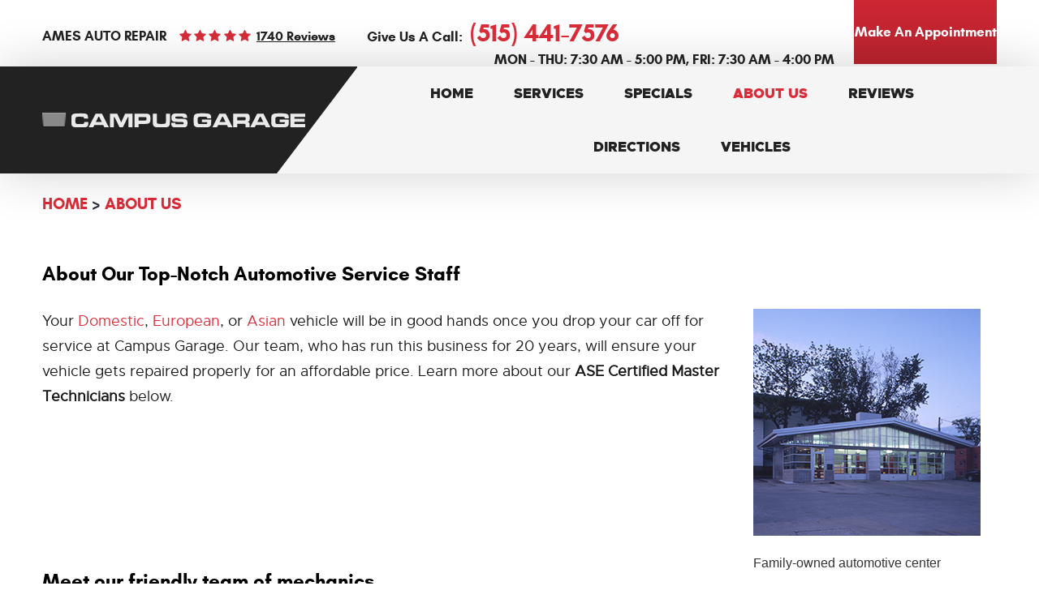

--- FILE ---
content_type: text/html; charset=utf-8
request_url: https://campusgarage.com/about-us
body_size: 24545
content:
<!DOCTYPE HTML><html lang="en"><!-- HTML Copyright © 2026 Kukui Corporation. All rights reserved. --><head><meta charset="utf-8" /><meta name="viewport" content="width=device-width,initial-scale=1" /><title> About Us - Campus Garage </title><link rel="canonical" href="https://www.campusgarage.com/about-us" /><meta name="robots" content="index,follow" /><meta name="keywords" content="campus garage" /><meta name="description" content="Your Domestic, European, or Asian vehicle will be in good hands once you drop your car off for service at Campus Garage. Our team, who has run this business for 20 years, will ensure your vehicle gets repaired properly for an affordable price." /><meta property="og:type" content="website" /><meta property="og:locale" content="en_US" /><meta property="og:site_name" content="Campus Garage" /><meta property="og:url" content="https://www.campusgarage.com/about-us" /><meta property="og:title" content="About Us - Campus Garage" /><meta property="og:description" content="Your Domestic, European, or Asian vehicle will be in good hands once you drop your car off for service at Campus Garage. Our team, who has run this business for 20 years, will ensure your vehicle gets repaired properly for an affordable price." /><meta property="og:image" content="https://campusgarage.com/Files/images/og-image.jpg" /><script type="application/ld+json">[{"@context":"https://schema.org","@type":"AutomotiveBusiness","name":"Campus Garage","alternateName":"Ames Auto Repair","telephone":"+1 (515) 441-7576","currenciesAccepted":"USD","priceRange":"$$$","url":"https://campusgarage.com","logo":"https://campusgarage.com/Files/Images/logo.svg","image":"https://campusgarage.com/Files/images/google-info-window.jpg","address":{"@type":"PostalAddress","name":"Campus Garage","streetAddress":"102 N Hyland Ave","addressLocality":"Ames","addressRegion":"IA","addressCountry":"USA","postalCode":"50014"},"openingHours":["Mon-Thu 07:30-17:00","Fri 07:30-16:00"],"geo":{"@type":"GeoCoordinates","latitude":"42.0230299","longitude":"-93.6552541"},"hasmap":"https://www.google.com/maps/place/42.0230299,-93.6552541/@42.0230299,-93.6552541,17z","aggregateRating":{"@type":"AggregateRating","bestRating":"5","worstRating":"1","ratingCount":"1740","ratingValue":"4.9"},"sameAs":["https://goo.gl/maps/wyEnvFbENvx","https://www.facebook.com/Campus-Garage-150175848358983","https://www.yelp.com/biz/campus-garage-ames","https://search.google.com/local/writereview?placeid=ChIJTf3mBalw7ocRybYO6FErG3c","https://www.facebook.com/pg/Campus-Garage-150175848358983/reviews/?ref=page_internal"]},{"@context":"https://schema.org","@type":"BreadcrumbList","itemListElement":[{"@type":"ListItem","position":"1","item":{"@id":"https://campusgarage.com","name":"Home"}},{"@type":"ListItem","position":"2","item":{"@id":"https://campusgarage.com/about-us","name":"About Us"}}]}]</script><!-- Global site tag (gtag.js) - Google Analytics --><script async src="https://www.googletagmanager.com/gtag/js?id=UA-34883403-47"></script><script> window.dataLayer = window.dataLayer || []; function gtag(){dataLayer.push(arguments);} gtag('js', new Date()); gtag('config', 'UA-34883403-47'); gtag('config', 'AW-805882361'); gtag('event', 'conversion', {'send_to': 'AW-805882361/Ey8-CJfuqYEBEPmTo4AD'}); </script><script type='text/javascript' src='https://connect.kukui.com/webchat?key=33081' defer></script><!-- Global site tag (gtag.js) - Google Analytics --><script async src="https://www.googletagmanager.com/gtag/js?id=G-MF6N7G2NLM"></script><script> window.dataLayer = window.dataLayer || []; function gtag(){dataLayer.push(arguments);} gtag('js', new Date()); gtag('config', 'G-MF6N7G2NLM'); </script><style type="text/css">/*! * Bootstrap v3.3.7 (http://getbootstrap.com) * Copyright 2011-2017 Twitter, Inc. * Licensed under MIT (https://github.com/twbs/bootstrap/blob/master/LICENSE) */ /*! * Generated using the Bootstrap Customizer (http://getbootstrap.com/customize/?id=e561a06b02205e9b8d05d7168a87403e) * Config saved to config.json and https://gist.github.com/e561a06b02205e9b8d05d7168a87403e */ /*! * Bootstrap v3.3.7 (http://getbootstrap.com) * Copyright 2011-2016 Twitter, Inc. * Licensed under MIT (https://github.com/twbs/bootstrap/blob/master/LICENSE) */ /*! normalize.css v3.0.3 | MIT License | github.com/necolas/normalize.css */ html{font-family:sans-serif;-ms-text-size-adjust:100%;-webkit-text-size-adjust:100%}body{margin:0}article,aside,details,figcaption,figure,footer,header,hgroup,main,menu,nav,section,summary{display:block}audio,canvas,progress,video{display:inline-block;vertical-align:baseline}audio:not([controls]){display:none;height:0}[hidden],template{display:none}a{background-color:transparent}a:active,a:hover{outline:0}abbr[title]{border-bottom:1px dotted}b,strong{font-weight:bold}dfn{font-style:italic}h1{font-size:2em;margin:.67em 0}mark{background:#ff0;color:#000}small{font-size:80%}sub,sup{font-size:75%;line-height:0;position:relative;vertical-align:baseline}sup{top:-.5em}sub{bottom:-.25em}img{border:0}svg:not(:root){overflow:hidden}figure{margin:1em 40px}hr{-webkit-box-sizing:content-box;-moz-box-sizing:content-box;box-sizing:content-box;height:0}pre{overflow:auto}code,kbd,pre,samp{font-family:monospace,monospace;font-size:1em}button,input,optgroup,select,textarea{color:inherit;font:inherit;margin:0}button{overflow:visible}button,select{text-transform:none}button,html input[type="button"],input[type="reset"],input[type="submit"]{-webkit-appearance:button;cursor:pointer}button[disabled],html input[disabled]{cursor:default}button::-moz-focus-inner,input::-moz-focus-inner{border:0;padding:0}input{line-height:normal}input[type="checkbox"],input[type="radio"]{-webkit-box-sizing:border-box;-moz-box-sizing:border-box;box-sizing:border-box;padding:0}input[type="number"]::-webkit-inner-spin-button,input[type="number"]::-webkit-outer-spin-button{height:auto}input[type="search"]{-webkit-appearance:textfield;-webkit-box-sizing:content-box;-moz-box-sizing:content-box;box-sizing:content-box}input[type="search"]::-webkit-search-cancel-button,input[type="search"]::-webkit-search-decoration{-webkit-appearance:none}fieldset{border:1px solid silver;margin:0 2px;padding:.35em .625em .75em}legend{border:0;padding:0}textarea{overflow:auto}optgroup{font-weight:bold}table{border-collapse:collapse;border-spacing:0}td,th{padding:0}*{-webkit-box-sizing:border-box;-moz-box-sizing:border-box;box-sizing:border-box}*:before,*:after{-webkit-box-sizing:border-box;-moz-box-sizing:border-box;box-sizing:border-box}html{font-size:10px;-webkit-tap-highlight-color:rgba(0,0,0,0)}body{font-family:"Helvetica Neue",Helvetica,Arial,sans-serif;font-size:16px;line-height:1.42857143;color:#333;background-color:#fff}input,button,select,textarea{font-family:inherit;font-size:inherit;line-height:inherit}a{color:#337ab7;text-decoration:none}a:hover,a:focus{color:#23527c;text-decoration:underline}a:focus{outline:5px auto -webkit-focus-ring-color;outline-offset:-2px}figure{margin:0}img{vertical-align:middle}.img-responsive{display:block;max-width:100%;height:auto}.img-rounded{border-radius:6px}.img-thumbnail{padding:4px;line-height:1.42857143;background-color:#fff;border:1px solid #ddd;border-radius:4px;-webkit-transition:all .2s ease-in-out;-o-transition:all .2s ease-in-out;transition:all .2s ease-in-out;display:inline-block;max-width:100%;height:auto}.img-circle{border-radius:50%}hr{margin-top:22px;margin-bottom:22px;border:0;border-top:1px solid #eee}.sr-only{position:absolute;width:1px;height:1px;margin:-1px;padding:0;overflow:hidden;clip:rect(0,0,0,0);border:0}.sr-only-focusable:active,.sr-only-focusable:focus{position:static;width:auto;height:auto;margin:0;overflow:visible;clip:auto}[role="button"]{cursor:pointer}h1,h2,h3,h4,h5,h6,.h1,.h2,.h3,.h4,.h5,.h6{font-family:inherit;font-weight:500;line-height:1.1;color:inherit}h1 small,h2 small,h3 small,h4 small,h5 small,h6 small,.h1 small,.h2 small,.h3 small,.h4 small,.h5 small,.h6 small,h1 .small,h2 .small,h3 .small,h4 .small,h5 .small,h6 .small,.h1 .small,.h2 .small,.h3 .small,.h4 .small,.h5 .small,.h6 .small{font-weight:normal;line-height:1;color:#777}h1,.h1,h2,.h2,h3,.h3{margin-top:22px;margin-bottom:11px}h1 small,.h1 small,h2 small,.h2 small,h3 small,.h3 small,h1 .small,.h1 .small,h2 .small,.h2 .small,h3 .small,.h3 .small{font-size:65%}h4,.h4,h5,.h5,h6,.h6{margin-top:11px;margin-bottom:11px}h4 small,.h4 small,h5 small,.h5 small,h6 small,.h6 small,h4 .small,.h4 .small,h5 .small,.h5 .small,h6 .small,.h6 .small{font-size:75%}h1,.h1{font-size:41px}h2,.h2{font-size:34px}h3,.h3{font-size:28px}h4,.h4{font-size:20px}h5,.h5{font-size:16px}h6,.h6{font-size:14px}p{margin:0 0 11px}.lead{margin-bottom:22px;font-size:18px;font-weight:300;line-height:1.4}@media(min-width:768px){.lead{font-size:24px}}small,.small{font-size:87%}mark,.mark{background-color:#fcf8e3;padding:.2em}.text-left{text-align:left}.text-right{text-align:right}.text-center{text-align:center}.text-justify{text-align:justify}.text-nowrap{white-space:nowrap}.text-lowercase{text-transform:lowercase}.text-uppercase{text-transform:uppercase}.text-capitalize{text-transform:capitalize}.text-muted{color:#777}.text-primary{color:#337ab7}a.text-primary:hover,a.text-primary:focus{color:#286090}.text-success{color:#3c763d}a.text-success:hover,a.text-success:focus{color:#2b542c}.text-info{color:#31708f}a.text-info:hover,a.text-info:focus{color:#245269}.text-warning{color:#8a6d3b}a.text-warning:hover,a.text-warning:focus{color:#66512c}.text-danger{color:#a94442}a.text-danger:hover,a.text-danger:focus{color:#843534}.bg-primary{color:#fff;background-color:#337ab7}a.bg-primary:hover,a.bg-primary:focus{background-color:#286090}.bg-success{background-color:#dff0d8}a.bg-success:hover,a.bg-success:focus{background-color:#c1e2b3}.bg-info{background-color:#d9edf7}a.bg-info:hover,a.bg-info:focus{background-color:#afd9ee}.bg-warning{background-color:#fcf8e3}a.bg-warning:hover,a.bg-warning:focus{background-color:#f7ecb5}.bg-danger{background-color:#f2dede}a.bg-danger:hover,a.bg-danger:focus{background-color:#e4b9b9}.page-header{padding-bottom:10px;margin:44px 0 22px;border-bottom:1px solid #eee}ul,ol{margin-top:0;margin-bottom:11px}ul ul,ol ul,ul ol,ol ol{margin-bottom:0}.list-unstyled{padding-left:0;list-style:none}.list-inline{padding-left:0;list-style:none;margin-left:-5px}.list-inline>li{display:inline-block;padding-left:5px;padding-right:5px}dl{margin-top:0;margin-bottom:22px}dt,dd{line-height:1.42857143}dt{font-weight:bold}dd{margin-left:0}@media(min-width:768px){.dl-horizontal dt{float:left;width:160px;clear:left;text-align:right;overflow:hidden;text-overflow:ellipsis;white-space:nowrap}.dl-horizontal dd{margin-left:180px}}abbr[title],abbr[data-original-title]{cursor:help;border-bottom:1px dotted #777}.initialism{font-size:90%;text-transform:uppercase}blockquote{padding:11px 22px;margin:0 0 22px;font-size:20px;border-left:5px solid #eee}blockquote p:last-child,blockquote ul:last-child,blockquote ol:last-child{margin-bottom:0}blockquote footer,blockquote small,blockquote .small{display:block;font-size:80%;line-height:1.42857143;color:#777}blockquote footer:before,blockquote small:before,blockquote .small:before{content:'— '}.blockquote-reverse,blockquote.pull-right{padding-right:15px;padding-left:0;border-right:5px solid #eee;border-left:0;text-align:right}.blockquote-reverse footer:before,blockquote.pull-right footer:before,.blockquote-reverse small:before,blockquote.pull-right small:before,.blockquote-reverse .small:before,blockquote.pull-right .small:before{content:''}.blockquote-reverse footer:after,blockquote.pull-right footer:after,.blockquote-reverse small:after,blockquote.pull-right small:after,.blockquote-reverse .small:after,blockquote.pull-right .small:after{content:' —'}address{margin-bottom:22px;font-style:normal;line-height:1.42857143}.container{margin-right:auto;margin-left:auto;padding-left:12px;padding-right:12px}@media(min-width:768px){.container{width:744px}}@media(min-width:992px){.container{width:964px}}@media(min-width:1224px){.container{width:1200px}}@media(min-width:1416px){.container{width:1392px}}.container-fluid{margin-right:auto;margin-left:auto;padding-left:12px;padding-right:12px}.row{margin-left:-12px;margin-right:-12px}.col-xs-1,.col-sm-1,.col-md-1,.col-lg-1,.col-xs-2,.col-sm-2,.col-md-2,.col-lg-2,.col-xs-3,.col-sm-3,.col-md-3,.col-lg-3,.col-xs-4,.col-sm-4,.col-md-4,.col-lg-4,.col-xs-5,.col-sm-5,.col-md-5,.col-lg-5,.col-xs-6,.col-sm-6,.col-md-6,.col-lg-6,.col-xs-7,.col-sm-7,.col-md-7,.col-lg-7,.col-xs-8,.col-sm-8,.col-md-8,.col-lg-8,.col-xs-9,.col-sm-9,.col-md-9,.col-lg-9,.col-xs-10,.col-sm-10,.col-md-10,.col-lg-10,.col-xs-11,.col-sm-11,.col-md-11,.col-lg-11,.col-xs-12,.col-sm-12,.col-md-12,.col-lg-12{position:relative;min-height:1px;padding-left:12px;padding-right:12px}.col-xs-1,.col-xs-2,.col-xs-3,.col-xs-4,.col-xs-5,.col-xs-6,.col-xs-7,.col-xs-8,.col-xs-9,.col-xs-10,.col-xs-11,.col-xs-12{float:left}.col-xs-12{width:100%}.col-xs-11{width:91.66666667%}.col-xs-10{width:83.33333333%}.col-xs-9{width:75%}.col-xs-8{width:66.66666667%}.col-xs-7{width:58.33333333%}.col-xs-6{width:50%}.col-xs-5{width:41.66666667%}.col-xs-4{width:33.33333333%}.col-xs-3{width:25%}.col-xs-2{width:16.66666667%}.col-xs-1{width:8.33333333%}.col-xs-pull-12{right:100%}.col-xs-pull-11{right:91.66666667%}.col-xs-pull-10{right:83.33333333%}.col-xs-pull-9{right:75%}.col-xs-pull-8{right:66.66666667%}.col-xs-pull-7{right:58.33333333%}.col-xs-pull-6{right:50%}.col-xs-pull-5{right:41.66666667%}.col-xs-pull-4{right:33.33333333%}.col-xs-pull-3{right:25%}.col-xs-pull-2{right:16.66666667%}.col-xs-pull-1{right:8.33333333%}.col-xs-pull-0{right:auto}.col-xs-push-12{left:100%}.col-xs-push-11{left:91.66666667%}.col-xs-push-10{left:83.33333333%}.col-xs-push-9{left:75%}.col-xs-push-8{left:66.66666667%}.col-xs-push-7{left:58.33333333%}.col-xs-push-6{left:50%}.col-xs-push-5{left:41.66666667%}.col-xs-push-4{left:33.33333333%}.col-xs-push-3{left:25%}.col-xs-push-2{left:16.66666667%}.col-xs-push-1{left:8.33333333%}.col-xs-push-0{left:auto}.col-xs-offset-12{margin-left:100%}.col-xs-offset-11{margin-left:91.66666667%}.col-xs-offset-10{margin-left:83.33333333%}.col-xs-offset-9{margin-left:75%}.col-xs-offset-8{margin-left:66.66666667%}.col-xs-offset-7{margin-left:58.33333333%}.col-xs-offset-6{margin-left:50%}.col-xs-offset-5{margin-left:41.66666667%}.col-xs-offset-4{margin-left:33.33333333%}.col-xs-offset-3{margin-left:25%}.col-xs-offset-2{margin-left:16.66666667%}.col-xs-offset-1{margin-left:8.33333333%}.col-xs-offset-0{margin-left:0}@media(min-width:768px){.col-sm-1,.col-sm-2,.col-sm-3,.col-sm-4,.col-sm-5,.col-sm-6,.col-sm-7,.col-sm-8,.col-sm-9,.col-sm-10,.col-sm-11,.col-sm-12{float:left}.col-sm-12{width:100%}.col-sm-11{width:91.66666667%}.col-sm-10{width:83.33333333%}.col-sm-9{width:75%}.col-sm-8{width:66.66666667%}.col-sm-7{width:58.33333333%}.col-sm-6{width:50%}.col-sm-5{width:41.66666667%}.col-sm-4{width:33.33333333%}.col-sm-3{width:25%}.col-sm-2{width:16.66666667%}.col-sm-1{width:8.33333333%}.col-sm-pull-12{right:100%}.col-sm-pull-11{right:91.66666667%}.col-sm-pull-10{right:83.33333333%}.col-sm-pull-9{right:75%}.col-sm-pull-8{right:66.66666667%}.col-sm-pull-7{right:58.33333333%}.col-sm-pull-6{right:50%}.col-sm-pull-5{right:41.66666667%}.col-sm-pull-4{right:33.33333333%}.col-sm-pull-3{right:25%}.col-sm-pull-2{right:16.66666667%}.col-sm-pull-1{right:8.33333333%}.col-sm-pull-0{right:auto}.col-sm-push-12{left:100%}.col-sm-push-11{left:91.66666667%}.col-sm-push-10{left:83.33333333%}.col-sm-push-9{left:75%}.col-sm-push-8{left:66.66666667%}.col-sm-push-7{left:58.33333333%}.col-sm-push-6{left:50%}.col-sm-push-5{left:41.66666667%}.col-sm-push-4{left:33.33333333%}.col-sm-push-3{left:25%}.col-sm-push-2{left:16.66666667%}.col-sm-push-1{left:8.33333333%}.col-sm-push-0{left:auto}.col-sm-offset-12{margin-left:100%}.col-sm-offset-11{margin-left:91.66666667%}.col-sm-offset-10{margin-left:83.33333333%}.col-sm-offset-9{margin-left:75%}.col-sm-offset-8{margin-left:66.66666667%}.col-sm-offset-7{margin-left:58.33333333%}.col-sm-offset-6{margin-left:50%}.col-sm-offset-5{margin-left:41.66666667%}.col-sm-offset-4{margin-left:33.33333333%}.col-sm-offset-3{margin-left:25%}.col-sm-offset-2{margin-left:16.66666667%}.col-sm-offset-1{margin-left:8.33333333%}.col-sm-offset-0{margin-left:0}}@media(min-width:992px){.col-md-1,.col-md-2,.col-md-3,.col-md-4,.col-md-5,.col-md-6,.col-md-7,.col-md-8,.col-md-9,.col-md-10,.col-md-11,.col-md-12{float:left}.col-md-12{width:100%}.col-md-11{width:91.66666667%}.col-md-10{width:83.33333333%}.col-md-9{width:75%}.col-md-8{width:66.66666667%}.col-md-7{width:58.33333333%}.col-md-6{width:50%}.col-md-5{width:41.66666667%}.col-md-4{width:33.33333333%}.col-md-3{width:25%}.col-md-2{width:16.66666667%}.col-md-1{width:8.33333333%}.col-md-pull-12{right:100%}.col-md-pull-11{right:91.66666667%}.col-md-pull-10{right:83.33333333%}.col-md-pull-9{right:75%}.col-md-pull-8{right:66.66666667%}.col-md-pull-7{right:58.33333333%}.col-md-pull-6{right:50%}.col-md-pull-5{right:41.66666667%}.col-md-pull-4{right:33.33333333%}.col-md-pull-3{right:25%}.col-md-pull-2{right:16.66666667%}.col-md-pull-1{right:8.33333333%}.col-md-pull-0{right:auto}.col-md-push-12{left:100%}.col-md-push-11{left:91.66666667%}.col-md-push-10{left:83.33333333%}.col-md-push-9{left:75%}.col-md-push-8{left:66.66666667%}.col-md-push-7{left:58.33333333%}.col-md-push-6{left:50%}.col-md-push-5{left:41.66666667%}.col-md-push-4{left:33.33333333%}.col-md-push-3{left:25%}.col-md-push-2{left:16.66666667%}.col-md-push-1{left:8.33333333%}.col-md-push-0{left:auto}.col-md-offset-12{margin-left:100%}.col-md-offset-11{margin-left:91.66666667%}.col-md-offset-10{margin-left:83.33333333%}.col-md-offset-9{margin-left:75%}.col-md-offset-8{margin-left:66.66666667%}.col-md-offset-7{margin-left:58.33333333%}.col-md-offset-6{margin-left:50%}.col-md-offset-5{margin-left:41.66666667%}.col-md-offset-4{margin-left:33.33333333%}.col-md-offset-3{margin-left:25%}.col-md-offset-2{margin-left:16.66666667%}.col-md-offset-1{margin-left:8.33333333%}.col-md-offset-0{margin-left:0}}@media(min-width:1224px){.col-lg-1,.col-lg-2,.col-lg-3,.col-lg-4,.col-lg-5,.col-lg-6,.col-lg-7,.col-lg-8,.col-lg-9,.col-lg-10,.col-lg-11,.col-lg-12{float:left}.col-lg-12{width:100%}.col-lg-11{width:91.66666667%}.col-lg-10{width:83.33333333%}.col-lg-9{width:75%}.col-lg-8{width:66.66666667%}.col-lg-7{width:58.33333333%}.col-lg-6{width:50%}.col-lg-5{width:41.66666667%}.col-lg-4{width:33.33333333%}.col-lg-3{width:25%}.col-lg-2{width:16.66666667%}.col-lg-1{width:8.33333333%}.col-lg-pull-12{right:100%}.col-lg-pull-11{right:91.66666667%}.col-lg-pull-10{right:83.33333333%}.col-lg-pull-9{right:75%}.col-lg-pull-8{right:66.66666667%}.col-lg-pull-7{right:58.33333333%}.col-lg-pull-6{right:50%}.col-lg-pull-5{right:41.66666667%}.col-lg-pull-4{right:33.33333333%}.col-lg-pull-3{right:25%}.col-lg-pull-2{right:16.66666667%}.col-lg-pull-1{right:8.33333333%}.col-lg-pull-0{right:auto}.col-lg-push-12{left:100%}.col-lg-push-11{left:91.66666667%}.col-lg-push-10{left:83.33333333%}.col-lg-push-9{left:75%}.col-lg-push-8{left:66.66666667%}.col-lg-push-7{left:58.33333333%}.col-lg-push-6{left:50%}.col-lg-push-5{left:41.66666667%}.col-lg-push-4{left:33.33333333%}.col-lg-push-3{left:25%}.col-lg-push-2{left:16.66666667%}.col-lg-push-1{left:8.33333333%}.col-lg-push-0{left:auto}.col-lg-offset-12{margin-left:100%}.col-lg-offset-11{margin-left:91.66666667%}.col-lg-offset-10{margin-left:83.33333333%}.col-lg-offset-9{margin-left:75%}.col-lg-offset-8{margin-left:66.66666667%}.col-lg-offset-7{margin-left:58.33333333%}.col-lg-offset-6{margin-left:50%}.col-lg-offset-5{margin-left:41.66666667%}.col-lg-offset-4{margin-left:33.33333333%}.col-lg-offset-3{margin-left:25%}.col-lg-offset-2{margin-left:16.66666667%}.col-lg-offset-1{margin-left:8.33333333%}.col-lg-offset-0{margin-left:0}}fieldset{padding:0;margin:0;border:0;min-width:0}legend{display:block;width:100%;padding:0;margin-bottom:22px;font-size:24px;line-height:inherit;color:#333;border:0;border-bottom:1px solid #e5e5e5}label{display:inline-block;max-width:100%;margin-bottom:5px;font-weight:bold}input[type="search"]{-webkit-box-sizing:border-box;-moz-box-sizing:border-box;box-sizing:border-box}input[type="radio"],input[type="checkbox"]{margin:4px 0 0;margin-top:1px \9;line-height:normal}input[type="file"]{display:block}input[type="range"]{display:block;width:100%}select[multiple],select[size]{height:auto}input[type="file"]:focus,input[type="radio"]:focus,input[type="checkbox"]:focus{outline:5px auto -webkit-focus-ring-color;outline-offset:-2px}output{display:block;padding-top:7px;font-size:16px;line-height:1.42857143;color:#555}.form-control{display:block;width:100%;height:36px;padding:6px 12px;font-size:16px;line-height:1.42857143;color:#555;background-color:#fff;background-image:none;border:1px solid #ccc;border-radius:4px;-webkit-box-shadow:inset 0 1px 1px rgba(0,0,0,.075);box-shadow:inset 0 1px 1px rgba(0,0,0,.075);-webkit-transition:border-color ease-in-out .15s,-webkit-box-shadow ease-in-out .15s;-o-transition:border-color ease-in-out .15s,box-shadow ease-in-out .15s;transition:border-color ease-in-out .15s,box-shadow ease-in-out .15s}.form-control:focus{border-color:#66afe9;outline:0;-webkit-box-shadow:inset 0 1px 1px rgba(0,0,0,.075),0 0 8px rgba(102,175,233,.6);box-shadow:inset 0 1px 1px rgba(0,0,0,.075),0 0 8px rgba(102,175,233,.6)}.form-control::-moz-placeholder{color:#999;opacity:1}.form-control:-ms-input-placeholder{color:#999}.form-control::-webkit-input-placeholder{color:#999}.form-control::-ms-expand{border:0;background-color:transparent}.form-control[disabled],.form-control[readonly],fieldset[disabled] .form-control{background-color:#eee;opacity:1}.form-control[disabled],fieldset[disabled] .form-control{cursor:not-allowed}textarea.form-control{height:auto}input[type="search"]{-webkit-appearance:none}@media screen and (-webkit-min-device-pixel-ratio:0){input[type="date"].form-control,input[type="time"].form-control,input[type="datetime-local"].form-control,input[type="month"].form-control{line-height:36px}input[type="date"].input-sm,input[type="time"].input-sm,input[type="datetime-local"].input-sm,input[type="month"].input-sm,.input-group-sm input[type="date"],.input-group-sm input[type="time"],.input-group-sm input[type="datetime-local"],.input-group-sm input[type="month"]{line-height:33px}input[type="date"].input-lg,input[type="time"].input-lg,input[type="datetime-local"].input-lg,input[type="month"].input-lg,.input-group-lg input[type="date"],.input-group-lg input[type="time"],.input-group-lg input[type="datetime-local"],.input-group-lg input[type="month"]{line-height:49px}}.form-group{margin-bottom:15px}.radio,.checkbox{position:relative;display:block;margin-top:10px;margin-bottom:10px}.radio label,.checkbox label{min-height:22px;padding-left:20px;margin-bottom:0;font-weight:normal;cursor:pointer}.radio input[type="radio"],.radio-inline input[type="radio"],.checkbox input[type="checkbox"],.checkbox-inline input[type="checkbox"]{position:absolute;margin-left:-20px;margin-top:4px \9}.radio+.radio,.checkbox+.checkbox{margin-top:-5px}.radio-inline,.checkbox-inline{position:relative;display:inline-block;padding-left:20px;margin-bottom:0;vertical-align:middle;font-weight:normal;cursor:pointer}.radio-inline+.radio-inline,.checkbox-inline+.checkbox-inline{margin-top:0;margin-left:10px}input[type="radio"][disabled],input[type="checkbox"][disabled],input[type="radio"].disabled,input[type="checkbox"].disabled,fieldset[disabled] input[type="radio"],fieldset[disabled] input[type="checkbox"]{cursor:not-allowed}.radio-inline.disabled,.checkbox-inline.disabled,fieldset[disabled] .radio-inline,fieldset[disabled] .checkbox-inline{cursor:not-allowed}.radio.disabled label,.checkbox.disabled label,fieldset[disabled] .radio label,fieldset[disabled] .checkbox label{cursor:not-allowed}.form-control-static{padding-top:7px;padding-bottom:7px;margin-bottom:0;min-height:38px}.form-control-static.input-lg,.form-control-static.input-sm{padding-left:0;padding-right:0}.input-sm{height:33px;padding:5px 10px;font-size:14px;line-height:1.5;border-radius:3px}select.input-sm{height:33px;line-height:33px}textarea.input-sm,select[multiple].input-sm{height:auto}.form-group-sm .form-control{height:33px;padding:5px 10px;font-size:14px;line-height:1.5;border-radius:3px}.form-group-sm select.form-control{height:33px;line-height:33px}.form-group-sm textarea.form-control,.form-group-sm select[multiple].form-control{height:auto}.form-group-sm .form-control-static{height:33px;min-height:36px;padding:6px 10px;font-size:14px;line-height:1.5}.input-lg{height:49px;padding:10px 16px;font-size:20px;line-height:1.3333333;border-radius:6px}select.input-lg{height:49px;line-height:49px}textarea.input-lg,select[multiple].input-lg{height:auto}.form-group-lg .form-control{height:49px;padding:10px 16px;font-size:20px;line-height:1.3333333;border-radius:6px}.form-group-lg select.form-control{height:49px;line-height:49px}.form-group-lg textarea.form-control,.form-group-lg select[multiple].form-control{height:auto}.form-group-lg .form-control-static{height:49px;min-height:42px;padding:11px 16px;font-size:20px;line-height:1.3333333}.has-feedback{position:relative}.has-feedback .form-control{padding-right:45px}.form-control-feedback{position:absolute;top:0;right:0;z-index:2;display:block;width:36px;height:36px;line-height:36px;text-align:center;pointer-events:none}.input-lg+.form-control-feedback,.input-group-lg+.form-control-feedback,.form-group-lg .form-control+.form-control-feedback{width:49px;height:49px;line-height:49px}.input-sm+.form-control-feedback,.input-group-sm+.form-control-feedback,.form-group-sm .form-control+.form-control-feedback{width:33px;height:33px;line-height:33px}.has-success .help-block,.has-success .control-label,.has-success .radio,.has-success .checkbox,.has-success .radio-inline,.has-success .checkbox-inline,.has-success.radio label,.has-success.checkbox label,.has-success.radio-inline label,.has-success.checkbox-inline label{color:#3c763d}.has-success .form-control{border-color:#3c763d;-webkit-box-shadow:inset 0 1px 1px rgba(0,0,0,.075);box-shadow:inset 0 1px 1px rgba(0,0,0,.075)}.has-success .form-control:focus{border-color:#2b542c;-webkit-box-shadow:inset 0 1px 1px rgba(0,0,0,.075),0 0 6px #67b168;box-shadow:inset 0 1px 1px rgba(0,0,0,.075),0 0 6px #67b168}.has-success .input-group-addon{color:#3c763d;border-color:#3c763d;background-color:#dff0d8}.has-success .form-control-feedback{color:#3c763d}.has-warning .help-block,.has-warning .control-label,.has-warning .radio,.has-warning .checkbox,.has-warning .radio-inline,.has-warning .checkbox-inline,.has-warning.radio label,.has-warning.checkbox label,.has-warning.radio-inline label,.has-warning.checkbox-inline label{color:#8a6d3b}.has-warning .form-control{border-color:#8a6d3b;-webkit-box-shadow:inset 0 1px 1px rgba(0,0,0,.075);box-shadow:inset 0 1px 1px rgba(0,0,0,.075)}.has-warning .form-control:focus{border-color:#66512c;-webkit-box-shadow:inset 0 1px 1px rgba(0,0,0,.075),0 0 6px #c0a16b;box-shadow:inset 0 1px 1px rgba(0,0,0,.075),0 0 6px #c0a16b}.has-warning .input-group-addon{color:#8a6d3b;border-color:#8a6d3b;background-color:#fcf8e3}.has-warning .form-control-feedback{color:#8a6d3b}.has-error .help-block,.has-error .control-label,.has-error .radio,.has-error .checkbox,.has-error .radio-inline,.has-error .checkbox-inline,.has-error.radio label,.has-error.checkbox label,.has-error.radio-inline label,.has-error.checkbox-inline label{color:#a94442}.has-error .form-control{border-color:#a94442;-webkit-box-shadow:inset 0 1px 1px rgba(0,0,0,.075);box-shadow:inset 0 1px 1px rgba(0,0,0,.075)}.has-error .form-control:focus{border-color:#843534;-webkit-box-shadow:inset 0 1px 1px rgba(0,0,0,.075),0 0 6px #ce8483;box-shadow:inset 0 1px 1px rgba(0,0,0,.075),0 0 6px #ce8483}.has-error .input-group-addon{color:#a94442;border-color:#a94442;background-color:#f2dede}.has-error .form-control-feedback{color:#a94442}.has-feedback label~.form-control-feedback{top:27px}.has-feedback label.sr-only~.form-control-feedback{top:0}.help-block{display:block;margin-top:5px;margin-bottom:10px;color:#737373}@media(min-width:768px){.form-inline .form-group{display:inline-block;margin-bottom:0;vertical-align:middle}.form-inline .form-control{display:inline-block;width:auto;vertical-align:middle}.form-inline .form-control-static{display:inline-block}.form-inline .input-group{display:inline-table;vertical-align:middle}.form-inline .input-group .input-group-addon,.form-inline .input-group .input-group-btn,.form-inline .input-group .form-control{width:auto}.form-inline .input-group>.form-control{width:100%}.form-inline .control-label{margin-bottom:0;vertical-align:middle}.form-inline .radio,.form-inline .checkbox{display:inline-block;margin-top:0;margin-bottom:0;vertical-align:middle}.form-inline .radio label,.form-inline .checkbox label{padding-left:0}.form-inline .radio input[type="radio"],.form-inline .checkbox input[type="checkbox"]{position:relative;margin-left:0}.form-inline .has-feedback .form-control-feedback{top:0}}.form-horizontal .radio,.form-horizontal .checkbox,.form-horizontal .radio-inline,.form-horizontal .checkbox-inline{margin-top:0;margin-bottom:0;padding-top:7px}.form-horizontal .radio,.form-horizontal .checkbox{min-height:29px}.form-horizontal .form-group{margin-left:-12px;margin-right:-12px}@media(min-width:768px){.form-horizontal .control-label{text-align:right;margin-bottom:0;padding-top:7px}}.form-horizontal .has-feedback .form-control-feedback{right:12px}@media(min-width:768px){.form-horizontal .form-group-lg .control-label{padding-top:11px;font-size:20px}}@media(min-width:768px){.form-horizontal .form-group-sm .control-label{padding-top:6px;font-size:14px}}.caret{display:inline-block;width:0;height:0;margin-left:2px;vertical-align:middle;border-top:4px dashed;border-top:4px solid \9;border-right:4px solid transparent;border-left:4px solid transparent}.dropup,.dropdown{position:relative}.dropdown-toggle:focus{outline:0}.dropdown-menu{position:absolute;top:100%;left:0;z-index:1000;display:none;float:left;min-width:160px;padding:5px 0;margin:2px 0 0;list-style:none;font-size:16px;text-align:left;background-color:#fff;border:1px solid #ccc;border:1px solid rgba(0,0,0,.15);border-radius:4px;-webkit-box-shadow:0 6px 12px rgba(0,0,0,.175);box-shadow:0 6px 12px rgba(0,0,0,.175);-webkit-background-clip:padding-box;background-clip:padding-box}.dropdown-menu.pull-right{right:0;left:auto}.dropdown-menu .divider{height:1px;margin:10px 0;overflow:hidden;background-color:#e5e5e5}.dropdown-menu>li>a{display:block;padding:3px 20px;clear:both;font-weight:normal;line-height:1.42857143;color:#333;white-space:nowrap}.dropdown-menu>li>a:hover,.dropdown-menu>li>a:focus{text-decoration:none;color:#262626;background-color:#f5f5f5}.dropdown-menu>.active>a,.dropdown-menu>.active>a:hover,.dropdown-menu>.active>a:focus{color:#fff;text-decoration:none;outline:0;background-color:#337ab7}.dropdown-menu>.disabled>a,.dropdown-menu>.disabled>a:hover,.dropdown-menu>.disabled>a:focus{color:#777}.dropdown-menu>.disabled>a:hover,.dropdown-menu>.disabled>a:focus{text-decoration:none;background-color:transparent;background-image:none;filter:progid:DXImageTransform.Microsoft.gradient(enabled=false);cursor:not-allowed}.open>.dropdown-menu{display:block}.open>a{outline:0}.dropdown-menu-right{left:auto;right:0}.dropdown-menu-left{left:0;right:auto}.dropdown-header{display:block;padding:3px 20px;font-size:14px;line-height:1.42857143;color:#777;white-space:nowrap}.dropdown-backdrop{position:fixed;left:0;right:0;bottom:0;top:0;z-index:990}.pull-right>.dropdown-menu{right:0;left:auto}.dropup .caret,.navbar-fixed-bottom .dropdown .caret{border-top:0;border-bottom:4px dashed;border-bottom:4px solid \9;content:""}.dropup .dropdown-menu,.navbar-fixed-bottom .dropdown .dropdown-menu{top:auto;bottom:100%;margin-bottom:2px}@media(min-width:768px){.navbar-right .dropdown-menu{left:auto;right:0}.navbar-right .dropdown-menu-left{left:0;right:auto}}.nav{margin-bottom:0;padding-left:0;list-style:none}.nav>li{position:relative;display:block}.nav>li>a{position:relative;display:block;padding:10px 15px}.nav>li>a:hover,.nav>li>a:focus{text-decoration:none;background-color:#eee}.nav>li.disabled>a{color:#777}.nav>li.disabled>a:hover,.nav>li.disabled>a:focus{color:#777;text-decoration:none;background-color:transparent;cursor:not-allowed}.nav .open>a,.nav .open>a:hover,.nav .open>a:focus{background-color:#eee;border-color:#337ab7}.nav .nav-divider{height:1px;margin:10px 0;overflow:hidden;background-color:#e5e5e5}.nav>li>a>img{max-width:none}.nav-tabs{border-bottom:1px solid #ddd}.nav-tabs>li{float:left;margin-bottom:-1px}.nav-tabs>li>a{margin-right:2px;line-height:1.42857143;border:1px solid transparent;border-radius:4px 4px 0 0}.nav-tabs>li>a:hover{border-color:#eee #eee #ddd}.nav-tabs>li.active>a,.nav-tabs>li.active>a:hover,.nav-tabs>li.active>a:focus{color:#555;background-color:#fff;border:1px solid #ddd;border-bottom-color:transparent;cursor:default}.nav-tabs.nav-justified{width:100%;border-bottom:0}.nav-tabs.nav-justified>li{float:none}.nav-tabs.nav-justified>li>a{text-align:center;margin-bottom:5px}.nav-tabs.nav-justified>.dropdown .dropdown-menu{top:auto;left:auto}@media(min-width:768px){.nav-tabs.nav-justified>li{display:table-cell;width:1%}.nav-tabs.nav-justified>li>a{margin-bottom:0}}.nav-tabs.nav-justified>li>a{margin-right:0;border-radius:4px}.nav-tabs.nav-justified>.active>a,.nav-tabs.nav-justified>.active>a:hover,.nav-tabs.nav-justified>.active>a:focus{border:1px solid #ddd}@media(min-width:768px){.nav-tabs.nav-justified>li>a{border-bottom:1px solid #ddd;border-radius:4px 4px 0 0}.nav-tabs.nav-justified>.active>a,.nav-tabs.nav-justified>.active>a:hover,.nav-tabs.nav-justified>.active>a:focus{border-bottom-color:#fff}}.nav-pills>li{float:left}.nav-pills>li>a{border-radius:4px}.nav-pills>li+li{margin-left:2px}.nav-pills>li.active>a,.nav-pills>li.active>a:hover,.nav-pills>li.active>a:focus{color:#fff;background-color:#337ab7}.nav-stacked>li{float:none}.nav-stacked>li+li{margin-top:2px;margin-left:0}.nav-justified{width:100%}.nav-justified>li{float:none}.nav-justified>li>a{text-align:center;margin-bottom:5px}.nav-justified>.dropdown .dropdown-menu{top:auto;left:auto}@media(min-width:768px){.nav-justified>li{display:table-cell;width:1%}.nav-justified>li>a{margin-bottom:0}}.nav-tabs-justified{border-bottom:0}.nav-tabs-justified>li>a{margin-right:0;border-radius:4px}.nav-tabs-justified>.active>a,.nav-tabs-justified>.active>a:hover,.nav-tabs-justified>.active>a:focus{border:1px solid #ddd}@media(min-width:768px){.nav-tabs-justified>li>a{border-bottom:1px solid #ddd;border-radius:4px 4px 0 0}.nav-tabs-justified>.active>a,.nav-tabs-justified>.active>a:hover,.nav-tabs-justified>.active>a:focus{border-bottom-color:#fff}}.tab-content>.tab-pane{display:none}.tab-content>.active{display:block}.nav-tabs .dropdown-menu{margin-top:-1px;border-top-right-radius:0;border-top-left-radius:0}.navbar{position:relative;min-height:50px;margin-bottom:22px;border:1px solid transparent}@media(min-width:768px){.navbar{border-radius:4px}}@media(min-width:768px){.navbar-header{float:left}}.navbar-collapse{overflow-x:visible;padding-right:12px;padding-left:12px;border-top:1px solid transparent;-webkit-box-shadow:inset 0 1px 0 rgba(255,255,255,.1);box-shadow:inset 0 1px 0 rgba(255,255,255,.1);-webkit-overflow-scrolling:touch}.navbar-collapse.in{overflow-y:auto}@media(min-width:768px){.navbar-collapse{width:auto;border-top:0;-webkit-box-shadow:none;box-shadow:none}.navbar-collapse.collapse{display:block!important;height:auto!important;padding-bottom:0;overflow:visible!important}.navbar-collapse.in{overflow-y:visible}.navbar-fixed-top .navbar-collapse,.navbar-static-top .navbar-collapse,.navbar-fixed-bottom .navbar-collapse{padding-left:0;padding-right:0}}.navbar-fixed-top .navbar-collapse,.navbar-fixed-bottom .navbar-collapse{max-height:340px}@media(max-device-width:480px) and (orientation:landscape){.navbar-fixed-top .navbar-collapse,.navbar-fixed-bottom .navbar-collapse{max-height:200px}}.container>.navbar-header,.container-fluid>.navbar-header,.container>.navbar-collapse,.container-fluid>.navbar-collapse{margin-right:-12px;margin-left:-12px}@media(min-width:768px){.container>.navbar-header,.container-fluid>.navbar-header,.container>.navbar-collapse,.container-fluid>.navbar-collapse{margin-right:0;margin-left:0}}.navbar-static-top{z-index:1000;border-width:0 0 1px}@media(min-width:768px){.navbar-static-top{border-radius:0}}.navbar-fixed-top,.navbar-fixed-bottom{position:fixed;right:0;left:0;z-index:1030}@media(min-width:768px){.navbar-fixed-top,.navbar-fixed-bottom{border-radius:0}}.navbar-fixed-top{top:0;border-width:0 0 1px}.navbar-fixed-bottom{bottom:0;margin-bottom:0;border-width:1px 0 0}.navbar-brand{float:left;padding:14px 12px;font-size:20px;line-height:22px;height:50px}.navbar-brand:hover,.navbar-brand:focus{text-decoration:none}.navbar-brand>img{display:block}@media(min-width:768px){.navbar>.container .navbar-brand,.navbar>.container-fluid .navbar-brand{margin-left:-12px}}.navbar-toggle{position:relative;float:right;margin-right:12px;padding:9px 10px;margin-top:8px;margin-bottom:8px;background-color:transparent;background-image:none;border:1px solid transparent;border-radius:4px}.navbar-toggle:focus{outline:0}.navbar-toggle .icon-bar{display:block;width:22px;height:2px;border-radius:1px}.navbar-toggle .icon-bar+.icon-bar{margin-top:4px}@media(min-width:768px){.navbar-toggle{display:none}}.navbar-nav{margin:7px -12px}.navbar-nav>li>a{padding-top:10px;padding-bottom:10px;line-height:22px}@media(max-width:767px){.navbar-nav .open .dropdown-menu{position:static;float:none;width:auto;margin-top:0;background-color:transparent;border:0;-webkit-box-shadow:none;box-shadow:none}.navbar-nav .open .dropdown-menu>li>a,.navbar-nav .open .dropdown-menu .dropdown-header{padding:5px 15px 5px 25px}.navbar-nav .open .dropdown-menu>li>a{line-height:22px}.navbar-nav .open .dropdown-menu>li>a:hover,.navbar-nav .open .dropdown-menu>li>a:focus{background-image:none}}@media(min-width:768px){.navbar-nav{float:left;margin:0}.navbar-nav>li{float:left}.navbar-nav>li>a{padding-top:14px;padding-bottom:14px}}.navbar-form{margin-left:-12px;margin-right:-12px;padding:10px 12px;border-top:1px solid transparent;border-bottom:1px solid transparent;-webkit-box-shadow:inset 0 1px 0 rgba(255,255,255,.1),0 1px 0 rgba(255,255,255,.1);box-shadow:inset 0 1px 0 rgba(255,255,255,.1),0 1px 0 rgba(255,255,255,.1);margin-top:7px;margin-bottom:7px}@media(min-width:768px){.navbar-form .form-group{display:inline-block;margin-bottom:0;vertical-align:middle}.navbar-form .form-control{display:inline-block;width:auto;vertical-align:middle}.navbar-form .form-control-static{display:inline-block}.navbar-form .input-group{display:inline-table;vertical-align:middle}.navbar-form .input-group .input-group-addon,.navbar-form .input-group .input-group-btn,.navbar-form .input-group .form-control{width:auto}.navbar-form .input-group>.form-control{width:100%}.navbar-form .control-label{margin-bottom:0;vertical-align:middle}.navbar-form .radio,.navbar-form .checkbox{display:inline-block;margin-top:0;margin-bottom:0;vertical-align:middle}.navbar-form .radio label,.navbar-form .checkbox label{padding-left:0}.navbar-form .radio input[type="radio"],.navbar-form .checkbox input[type="checkbox"]{position:relative;margin-left:0}.navbar-form .has-feedback .form-control-feedback{top:0}}@media(max-width:767px){.navbar-form .form-group{margin-bottom:5px}.navbar-form .form-group:last-child{margin-bottom:0}}@media(min-width:768px){.navbar-form{width:auto;border:0;margin-left:0;margin-right:0;padding-top:0;padding-bottom:0;-webkit-box-shadow:none;box-shadow:none}}.navbar-nav>li>.dropdown-menu{margin-top:0;border-top-right-radius:0;border-top-left-radius:0}.navbar-fixed-bottom .navbar-nav>li>.dropdown-menu{margin-bottom:0;border-top-right-radius:4px;border-top-left-radius:4px;border-bottom-right-radius:0;border-bottom-left-radius:0}.navbar-btn{margin-top:7px;margin-bottom:7px}.navbar-btn.btn-sm{margin-top:8.5px;margin-bottom:8.5px}.navbar-btn.btn-xs{margin-top:14px;margin-bottom:14px}.navbar-text{margin-top:14px;margin-bottom:14px}@media(min-width:768px){.navbar-text{float:left;margin-left:12px;margin-right:12px}}@media(min-width:768px){.navbar-left{float:left!important}.navbar-right{float:right!important;margin-right:-12px}.navbar-right~.navbar-right{margin-right:0}}.navbar-default{background-color:#f8f8f8;border-color:#e7e7e7}.navbar-default .navbar-brand{color:#777}.navbar-default .navbar-brand:hover,.navbar-default .navbar-brand:focus{color:#5e5e5e;background-color:transparent}.navbar-default .navbar-text{color:#777}.navbar-default .navbar-nav>li>a{color:#777}.navbar-default .navbar-nav>li>a:hover,.navbar-default .navbar-nav>li>a:focus{color:#333;background-color:transparent}.navbar-default .navbar-nav>.active>a,.navbar-default .navbar-nav>.active>a:hover,.navbar-default .navbar-nav>.active>a:focus{color:#555;background-color:#e7e7e7}.navbar-default .navbar-nav>.disabled>a,.navbar-default .navbar-nav>.disabled>a:hover,.navbar-default .navbar-nav>.disabled>a:focus{color:#ccc;background-color:transparent}.navbar-default .navbar-toggle{border-color:#ddd}.navbar-default .navbar-toggle:hover,.navbar-default .navbar-toggle:focus{background-color:#ddd}.navbar-default .navbar-toggle .icon-bar{background-color:#888}.navbar-default .navbar-collapse,.navbar-default .navbar-form{border-color:#e7e7e7}.navbar-default .navbar-nav>.open>a,.navbar-default .navbar-nav>.open>a:hover,.navbar-default .navbar-nav>.open>a:focus{background-color:#e7e7e7;color:#555}@media(max-width:767px){.navbar-default .navbar-nav .open .dropdown-menu>li>a{color:#777}.navbar-default .navbar-nav .open .dropdown-menu>li>a:hover,.navbar-default .navbar-nav .open .dropdown-menu>li>a:focus{color:#333;background-color:transparent}.navbar-default .navbar-nav .open .dropdown-menu>.active>a,.navbar-default .navbar-nav .open .dropdown-menu>.active>a:hover,.navbar-default .navbar-nav .open .dropdown-menu>.active>a:focus{color:#555;background-color:#e7e7e7}.navbar-default .navbar-nav .open .dropdown-menu>.disabled>a,.navbar-default .navbar-nav .open .dropdown-menu>.disabled>a:hover,.navbar-default .navbar-nav .open .dropdown-menu>.disabled>a:focus{color:#ccc;background-color:transparent}}.navbar-default .navbar-link{color:#777}.navbar-default .navbar-link:hover{color:#333}.navbar-default .btn-link{color:#777}.navbar-default .btn-link:hover,.navbar-default .btn-link:focus{color:#333}.navbar-default .btn-link[disabled]:hover,fieldset[disabled] .navbar-default .btn-link:hover,.navbar-default .btn-link[disabled]:focus,fieldset[disabled] .navbar-default .btn-link:focus{color:#ccc}.navbar-inverse{background-color:#222;border-color:#080808}.navbar-inverse .navbar-brand{color:#9d9d9d}.navbar-inverse .navbar-brand:hover,.navbar-inverse .navbar-brand:focus{color:#fff;background-color:transparent}.navbar-inverse .navbar-text{color:#9d9d9d}.navbar-inverse .navbar-nav>li>a{color:#9d9d9d}.navbar-inverse .navbar-nav>li>a:hover,.navbar-inverse .navbar-nav>li>a:focus{color:#fff;background-color:transparent}.navbar-inverse .navbar-nav>.active>a,.navbar-inverse .navbar-nav>.active>a:hover,.navbar-inverse .navbar-nav>.active>a:focus{color:#fff;background-color:#080808}.navbar-inverse .navbar-nav>.disabled>a,.navbar-inverse .navbar-nav>.disabled>a:hover,.navbar-inverse .navbar-nav>.disabled>a:focus{color:#444;background-color:transparent}.navbar-inverse .navbar-toggle{border-color:#333}.navbar-inverse .navbar-toggle:hover,.navbar-inverse .navbar-toggle:focus{background-color:#333}.navbar-inverse .navbar-toggle .icon-bar{background-color:#fff}.navbar-inverse .navbar-collapse,.navbar-inverse .navbar-form{border-color:#101010}.navbar-inverse .navbar-nav>.open>a,.navbar-inverse .navbar-nav>.open>a:hover,.navbar-inverse .navbar-nav>.open>a:focus{background-color:#080808;color:#fff}@media(max-width:767px){.navbar-inverse .navbar-nav .open .dropdown-menu>.dropdown-header{border-color:#080808}.navbar-inverse .navbar-nav .open .dropdown-menu .divider{background-color:#080808}.navbar-inverse .navbar-nav .open .dropdown-menu>li>a{color:#9d9d9d}.navbar-inverse .navbar-nav .open .dropdown-menu>li>a:hover,.navbar-inverse .navbar-nav .open .dropdown-menu>li>a:focus{color:#fff;background-color:transparent}.navbar-inverse .navbar-nav .open .dropdown-menu>.active>a,.navbar-inverse .navbar-nav .open .dropdown-menu>.active>a:hover,.navbar-inverse .navbar-nav .open .dropdown-menu>.active>a:focus{color:#fff;background-color:#080808}.navbar-inverse .navbar-nav .open .dropdown-menu>.disabled>a,.navbar-inverse .navbar-nav .open .dropdown-menu>.disabled>a:hover,.navbar-inverse .navbar-nav .open .dropdown-menu>.disabled>a:focus{color:#444;background-color:transparent}}.navbar-inverse .navbar-link{color:#9d9d9d}.navbar-inverse .navbar-link:hover{color:#fff}.navbar-inverse .btn-link{color:#9d9d9d}.navbar-inverse .btn-link:hover,.navbar-inverse .btn-link:focus{color:#fff}.navbar-inverse .btn-link[disabled]:hover,fieldset[disabled] .navbar-inverse .btn-link:hover,.navbar-inverse .btn-link[disabled]:focus,fieldset[disabled] .navbar-inverse .btn-link:focus{color:#444}.clearfix:before,.clearfix:after,.dl-horizontal dd:before,.dl-horizontal dd:after,.container:before,.container:after,.container-fluid:before,.container-fluid:after,.row:before,.row:after,.form-horizontal .form-group:before,.form-horizontal .form-group:after,.nav:before,.nav:after,.navbar:before,.navbar:after,.navbar-header:before,.navbar-header:after,.navbar-collapse:before,.navbar-collapse:after{content:" ";display:table}.clearfix:after,.dl-horizontal dd:after,.container:after,.container-fluid:after,.row:after,.form-horizontal .form-group:after,.nav:after,.navbar:after,.navbar-header:after,.navbar-collapse:after{clear:both}.center-block{display:block;margin-left:auto;margin-right:auto}.pull-right{float:right!important}.pull-left{float:left!important}.hide{display:none!important}.show{display:block!important}.invisible{visibility:hidden}.text-hide{font:0/0 a;color:transparent;text-shadow:none;background-color:transparent;border:0}.hidden{display:none!important}.affix{position:fixed}@-ms-viewport{width:device-width}.visible-xs,.visible-sm,.visible-md,.visible-lg{display:none!important}.visible-xs-block,.visible-xs-inline,.visible-xs-inline-block,.visible-sm-block,.visible-sm-inline,.visible-sm-inline-block,.visible-md-block,.visible-md-inline,.visible-md-inline-block,.visible-lg-block,.visible-lg-inline,.visible-lg-inline-block{display:none!important}@media(max-width:767px){.visible-xs{display:block!important}table.visible-xs{display:table!important}tr.visible-xs{display:table-row!important}th.visible-xs,td.visible-xs{display:table-cell!important}}@media(max-width:767px){.visible-xs-block{display:block!important}}@media(max-width:767px){.visible-xs-inline{display:inline!important}}@media(max-width:767px){.visible-xs-inline-block{display:inline-block!important}}@media(min-width:768px) and (max-width:991px){.visible-sm{display:block!important}table.visible-sm{display:table!important}tr.visible-sm{display:table-row!important}th.visible-sm,td.visible-sm{display:table-cell!important}}@media(min-width:768px) and (max-width:991px){.visible-sm-block{display:block!important}}@media(min-width:768px) and (max-width:991px){.visible-sm-inline{display:inline!important}}@media(min-width:768px) and (max-width:991px){.visible-sm-inline-block{display:inline-block!important}}@media(min-width:992px) and (max-width:1223px){.visible-md{display:block!important}table.visible-md{display:table!important}tr.visible-md{display:table-row!important}th.visible-md,td.visible-md{display:table-cell!important}}@media(min-width:992px) and (max-width:1223px){.visible-md-block{display:block!important}}@media(min-width:992px) and (max-width:1223px){.visible-md-inline{display:inline!important}}@media(min-width:992px) and (max-width:1223px){.visible-md-inline-block{display:inline-block!important}}@media(min-width:1224px){.visible-lg{display:block!important}table.visible-lg{display:table!important}tr.visible-lg{display:table-row!important}th.visible-lg,td.visible-lg{display:table-cell!important}}@media(min-width:1224px){.visible-lg-block{display:block!important}}@media(min-width:1224px){.visible-lg-inline{display:inline!important}}@media(min-width:1224px){.visible-lg-inline-block{display:inline-block!important}}@media(max-width:767px){.hidden-xs{display:none!important}}@media(min-width:768px) and (max-width:991px){.hidden-sm{display:none!important}}@media(min-width:992px) and (max-width:1223px){.hidden-md{display:none!important}}@media(min-width:1224px){.hidden-lg{display:none!important}}.visible-print{display:none!important}@media print{.visible-print{display:block!important}table.visible-print{display:table!important}tr.visible-print{display:table-row!important}th.visible-print,td.visible-print{display:table-cell!important}}.visible-print-block{display:none!important}@media print{.visible-print-block{display:block!important}}.visible-print-inline{display:none!important}@media print{.visible-print-inline{display:inline!important}}.visible-print-inline-block{display:none!important}@media print{.visible-print-inline-block{display:inline-block!important}}@media print{.hidden-print{display:none!important}}*{outline:0;margin:0;border:0;padding:0}html,body,div,span,applet,object,embed,iframe,h1,h2,h3,h4,h5,h6,p,blockquote,pre,a,abbr,acronym,address,big,cite,code,del,dfn,em,img,ins,kbd,q,s,samp,small,strike,strong,sub,sup,tt,var,b,u,i,center,dl,dt,dd,ol,ul,li,fieldset,form,label,legend,table,caption,tbody,tfoot,thead,tr,th,td,article,aside,canvas,details,figure,figcaption,footer,header,hgroup,menu,nav,output,ruby,section,summary,time,mark,audio,video{background:transparent;font-size:100%;font-family:Arial,Sans-Serif;text-decoration:none;vertical-align:baseline}html,body,form{font-size:16px}body{line-height:1}article,aside,details,figcaption,figure,footer,header,hgroup,menu,nav,section{display:block}table{border-collapse:collapse;border-spacing:0}blockquote,q{quotes:none}blockquote:before,blockquote:after,q:before,q:after{content:'';content:none}input,select{border:thin solid;vertical-align:middle}textarea{border:thin solid;vertical-align:top}a:hover,a:active,a:focus{outline:0!important}.uic-hidden{display:none}.uic-active,.uic-visible{display:initial}.uic-readmore,.uic-visible{font-family:inherit}.header{position:relative}.header .header-logo{display:inline-block;max-width:100%}.header .header-logo img{display:block;margin:0 auto;max-width:100%}.header-keywords{color:#222;font:700 1.0625em/1.4em 'GlacialIndifference',Arial,Sans-Serif;text-transform:uppercase;vertical-align:middle}.header-review-info{display:inline-block;vertical-align:middle}.header-review-info:before{position:relative;content:'';display:inline-block;margin-left:.25rem;margin-right:.25rem;top:0;left:0;font:16px/15px 'cms';letter-spacing:.2em;white-space:nowrap;color:#d62c38;overflow:hidden;vertical-align:middle}.header-reviews-rating a{display:inline-block;color:#222;font:700 1em/1em 'GlacialIndifference',Arial,sans-serif;text-decoration:underline;text-transform:capitalize;vertical-align:middle}.header-reviews-rating a:hover{text-decoration:none}.header-phone-text{color:#222;font:700 1.0625em/1 'GlacialIndifference',Verdana,sans-serif;text-transform:capitalize}.header-phone-link{display:inline-block;padding:0 0 0 5px;color:#db2d39;font:700 1.875em/1 'GlacialIndifference',Verdana,Sans-serif;text-transform:uppercase;text-decoration:none}.header-phone-link strong{font:inherit}.header-phone-link:hover,.header-phone-link:focus,.header-phone-link:active{color:#222;text-decoration:none}.header-worktime{color:#222;font:700 1.0625em/1 'GlacialIndifference',Arial,Sans-Serif;text-transform:uppercase}.header .appointments-link{font:700 1.0625em/1 'GlacialIndifference';color:#fff;background:linear-gradient(to bottom,#cc2733,#bb242f);display:block;text-align:center;-webkit-transition:text-shadow .5s ease 0s;-moz-transition:text-shadow .5s ease 0s;transition:text-shadow .5s ease 0s}.header .appointments-link:hover,.header .appointments-link:focus,.header .appointments-link:active{text-decoration:none;text-shadow:0 0 35px #222}.nav-section .logo-wrapper-desktop{z-index:2;display:flex;align-items:center}.nav-section .flex-row{display:flex}@-ms-viewport{width:auto;}@media(min-width:1921px){.header{max-width:1920px;margin-left:auto;margin-right:auto}}@media(min-width:1416px){.header-worktime{margin-right:5%}.header::after{content:'';position:absolute;top:0;right:0;height:56%;width:17%;z-index:-1;background:linear-gradient(to bottom,#cc2733,#bb242f)}}@media(min-width:1224px){.header-worktime{float:right;margin-top:9px}.header .appointments-link{padding:31px 0}.header .header-logo{width:324px}}@media(min-width:992px) and (max-width:1224px){.header .appointments-link{padding:38px 0}.header .header-logo{width:246px}}@media(min-width:992px){.header .right-bg{position:relative}.header .header-logo-container{position:absolute;top:calc(50% + 63px);z-index:1001;padding-right:47px;display:none}.header-keywords{margin:0 auto;display:inline-block;margin-right:12px}.header .header-logo{height:18px}.header-reviews-rating{padding-top:33px}.header-locations-wrapper{padding-top:26px}.header-location-info{margin-bottom:20px}}@media(min-width:768px) and (max-width:991px){.header .header-logo{margin-top:30px}}@media(max-width:991px){.header{text-align:center}.header .header-logo{background-color:#222;padding:20px;width:400px}.header-review-info{padding:15px 15px 0;background-position:top center}.header .appointments-link{width:300px;max-width:100%;margin:20px auto;padding:15px 10px}.header-location-info,.header-worktime{margin-top:20px}.header-phone-text{display:block}}@media(max-width:767px){.header .header-logo{margin-top:80px}}.nav-section{z-index:1000;position:relative;background-color:#f5f5f5;box-shadow:0 0 62px 0 rgba(0,0,0,.18)}.nav-section{}.nav-trigger{display:block;padding:10px;width:50px;height:45px;background:none}.nav-trigger .icon,.nav-trigger .icon:before,.nav-trigger .icon:after{position:relative;display:block;width:100%;height:20%;background:#fff;content:"";font-size:0;border-radius:5px}.nav-trigger .icon:before{top:-200%;height:100%}.nav-trigger .icon:after{bottom:-100%;height:100%}.nav{z-index:500;position:relative;width:100%;height:auto}.nav ul{list-style:none;margin-bottom:0;text-align:center}.nav li{position:relative}.nav li:hover>ul,.nav li:focus>ul,.nav li:active>ul{display:block}.nav a{display:inline-block;text-decoration:none;-webkit-transition:color .3s ease 0s;-moz-transition:color .3s ease 0s;transition:color .3s ease 0s}.nav li.static{display:inline-block}.nav li.static>a{color:#222;font:700 1.0625em/1.2em 'Metropolis Black',Arial,sans-serif}.nav li.static:first-child{margin-left:0}.nav li.static:hover>a,.nav li.static:focus>a,.nav li.static:active>a,.nav li.static a.selected{color:#db2d39;text-decoration:none}.nav ul.dynamic{z-index:100;position:absolute;top:100%;left:0;display:none;min-width:220px;background:#1d1d1d}.nav li.dynamic{display:block;text-align:left}.nav li.dynamic.has-dynamic{padding-right:15px}.nav li.dynamic>a{width:100%;color:#222;font:700 1em/1.2em 'Metropolis Black',Arial,sans-serif;text-decoration:none}.nav li.dynamic:hover>a,.nav li.dynamic:focus>a,.nav li.dynamic:active>a,.nav li.dynamic>a.selected{color:#db2d39}.nav ul.dynamic ul{top:0;left:100%;min-width:100%}.nav li.static:last-child ul{left:-100%}.nav li.static:last-child>ul{right:0;left:auto}.breadcrumbs{margin:1.5em 0 .75em;color:#2a2e3d;text-transform:uppercase;list-style:none}.breadcrumbs li{display:inline-block;font:700 20px/1.4em 'GlacialIndifference',Arial,sans-serif}.breadcrumbs li+li:before{display:inline-block;padding:0 .25em;content:">"}.breadcrumbs a{color:#db2d39;text-decoration:none;font:700 20px/1.4em 'GlacialIndifference',Arial,sans-serif}.breadcrumbs a:hover{text-decoration:underline}.container-xl{max-width:1392px;margin:auto}.col-centered{float:none;margin:0 auto}.col-no-padding{padding:0}@media(min-width:1921px){.nav-section:before{content:'';position:absolute;height:100%;top:0;background-color:#222;left:0;width:728px}}@media(min-width:992px) and (max-width:1920px){.nav-wrapper:after{content:'';position:absolute;height:100%;top:0;background-color:#222;left:-100%;width:100%}}@media(min-width:992px) and (max-width:1415px){.nav li.static:nth-child(3)>ul,.nav li.static:nth-child(4)>ul,.nav li.static:nth-child(5)>ul{right:0;left:auto}.nav ul.dynamic ul{left:auto;right:100%}}@media(min-width:992px){.nav-trigger{display:none}.nav-section ul.dynamic>.has-dynamic:before{content:"";position:absolute;top:12px;right:5px;display:block;border:5px solid transparent;border-left:5px solid #222;width:1px}.nav-section li.static:last-child ul.dynamic>.has-dynamic:before{border:5px solid transparent;border-top:5px solid #222}.nav li.static>a{text-transform:uppercase}.nav li.static{margin:0 25px;padding:23px 0}.nav-wrapper:before{content:'';position:absolute;left:-99px;top:0;background:url(/Themes/Automotive/Assets/images/triangle.svg) no-repeat center center;background-size:100% 100%;width:100px;height:100%;z-index:2}.nav ul.dynamic{box-shadow:0 0 62px 0 rgba(0,0,0,.18);background-color:#fff}.nav li.static:last-child{margin-right:0}.nav li.dynamic>a{padding:10px 20px}}@media(max-width:991px){html,form,body{font-size:15px}.nav-trigger{display:block;position:fixed;top:10px;right:10px;z-index:901;background:#77716e;background:rgba(0,0,0,.5)}.nav{z-index:900;position:fixed;top:0;right:-60%;overflow-y:auto;width:60%;height:100%;background:#f5f5f5}.nav.nav-hidden,.nav.nav-visible{-moz-transition-duration:.5s;-webkit-transition-duration:.5s;-o-transition-duration:.5s;transition-duration:.5s}.nav.nav-visible{right:0%;-moz-transition-timing-function:ease-in;-webkit-transition-timing-function:ease-in;-o-transition-timing-function:ease-in;transition-timing-function:ease-in}.nav.nav-hidden{right:-60%;-moz-transition-timing-function:cubic-bezier(0,1,.5,1);-webkit-transition-timing-function:cubic-bezier(0,1,.5,1);-o-transition-timing-function:cubic-bezier(0,1,.5,1);transition-timing-function:cubic-bezier(0,1,.5,1)}.nav ul{position:static!important;margin:5px 0 5px 20px;min-width:0!important;background:none!important;text-align:left}.nav ul.static{margin-top:70px}.nav li{display:block!important;background:none!important;text-align:left}.nav a{display:inline-block;width:auto}.nav li.static>a{color:#222}.nav li.static:hover>a,.nav li.static:focus>a,.nav li.static:active>a,.nav li.static a.selected{color:#db2d39;text-decoration:none}.nav-section ul.static>.has-dynamic:before,.nav-section ul.dynamic>.has-dynamic:before{content:"";position:absolute;top:12px;right:5px;display:block;border:5px solid transparent;border-top:5px solid #222;width:1px}.nav li.dynamic.has-dynamic{padding:0}.nav li.dynamic>a{padding:10px 20px 10px 0}.nav li.static{margin-left:20px;padding:10px 0}.nav ul.dynamic{margin-left:10px}}@media(max-width:450px){html,form,body{font-size:13px}}@font-face{font-family:'Lato';font-weight:400;font-style:normal;src:url('https://cdn.kukui.com/fonts/lato/lato-regular-webfont.woff2') format('woff2'),url('https://cdn.kukui.com/fonts/lato/lato-regular-webfont.woff') format('woff'),url('https://cdn.kukui.com/fonts/lato/lato-regular-webfont.ttf') format('truetype');font-display:swap}@font-face{font-family:'Lato';font-weight:300;font-style:normal;src:url('https://cdn.kukui.com/fonts/lato/lato-light-webfont.woff2') format('woff2'),url('https://cdn.kukui.com/fonts/lato/lato-light-webfont.woff') format('woff'),url('https://cdn.kukui.com/fonts/lato/lato-light-webfont.ttf') format('truetype');font-display:swap}@font-face{font-family:'Lato';font-weight:700;font-style:normal;src:url('https://cdn.kukui.com/fonts/lato/lato-bold-webfont.woff2') format('woff2'),url('https://cdn.kukui.com/fonts/lato/lato-bold-webfont.woff') format('woff'),url('https://cdn.kukui.com/fonts/lato/lato-bold-webfont.ttf') format('truetype');font-display:swap}@font-face{font-family:'Lato';font-weight:900;font-style:normal;src:url('https://cdn.kukui.com/fonts/lato/lato-black-webfont.woff2') format('woff2'),url('https://cdn.kukui.com/fonts/lato/lato-black-webfont.woff') format('woff'),url('https://cdn.kukui.com/fonts/lato/lato-black-webfont.ttf') format('truetype');font-display:swap}@font-face{font-family:'GlacialIndifference';font-weight:400;font-style:normal;src:url('https://cdn.kukui.com/fonts/glacial/glacialindifference-regular-webfont.woff2') format('woff2'),url('https://cdn.kukui.com/fonts/glacial/glacialindifference-regular-webfont.woff') format('woff'),url('https://cdn.kukui.com/fonts/glacial/glacialindifference-regular-webfont.ttf') format('truetype');font-display:swap}@font-face{font-family:'GlacialIndifference';font-weight:700;font-style:normal;src:url('https://cdn.kukui.com/fonts/glacial/glacialindifference-bold-webfont.woff2') format('woff2'),url('https://cdn.kukui.com/fonts/glacial/glacialindifference-bold-webfont.woff') format('woff'),url('https://cdn.kukui.com/fonts/glacial/glacialindifference-bold-webfont.ttf') format('truetype');font-display:swap}@font-face{font-family:'Metropolis';font-weight:400;font-style:normal;src:url('https://cdn.kukui.com/fonts/metropolis/metropolis-regular-webfont.woff2') format('woff2'),url('https://cdn.kukui.com/fonts/metropolis/metropolis-regular-webfont.woff') format('woff'),url('https://cdn.kukui.com/fonts/metropolis/metropolis-regular-webfont.ttf') format('truetype');font-display:swap}@font-face{font-family:'Metropolis Black';font-weight:900;font-style:normal;src:url('https://cdn.kukui.com/fonts/metropolis/metropolis-black-webfont.woff2') format('woff2'),url('https://cdn.kukui.com/fonts/metropolis/metropolis-black-webfont.woff') format('woff'),url('https://cdn.kukui.com/fonts/metropolis/metropolis-black-webfont.ttf') format('truetype');font-display:swap}@font-face{font-family:'Aileron';font-weight:300;font-style:normal;src:url('https://cdn.kukui.com/fonts/aileron/aileron-light-webfont.woff2') format('woff2'),url('https://cdn.kukui.com/fonts/aileron/aileron-light-webfont.woff') format('woff'),url('https://cdn.kukui.com/fonts/aileron/aileron-light-webfont.ttf') format('truetype');font-display:swap}@font-face{font-family:'LeagueSpartan';font-weight:700;font-style:normal;src:url('https://cdn.kukui.com/fonts/league-spartan/leaguespartan-bold-webfont.woff2') format('woff2'),url('https://cdn.kukui.com/fonts/league-spartan/leaguespartan-bold-webfont.woff') format('woff'),url('https://cdn.kukui.com/fonts/league-spartan/leaguespartan-bold-webfont.ttf') format('truetype');font-display:swap}@font-face{font-family:'cms';font-weight:normal;font-style:normal;src:url("/Themes/Automotive/Assets/fonts/cms/cms.woff2") format("woff2"),url("/Themes/Automotive/Assets/fonts/cms/cms.woff") format("woff"),url("/Themes/Automotive/Assets/fonts/cms/cms.ttf") format("truetype");font-display:swap}</style><link type="image/x-icon" href="https://campusgarage.com/favicon.ico?v=2" rel="shortcut icon" /></head><body class="page page-about-us template template-0" itemscope="itemscope" itemtype="https://schema.org/AutomotiveBusiness"><meta itemprop="name" content="Campus Garage" /><meta itemprop="alternateName" content="Ames Auto Repair" /><meta itemprop="image" content="https://campusgarage.com/Files/images/google-info-window.jpg" /><meta itemprop="telephone" content="+1 (515) 441-7576" /><meta itemprop="priceRange" content="$$$" /><!--[if lt IE 9]><script type="text/javascript" src="https://oss.maxcdn.com/html5shiv/3.7.2/html5shiv.min.js"></script><script type="text/javascript" src="https://oss.maxcdn.com/respond/1.4.2/respond.min.js"></script><![endif]--><form method="post" action="./about-us" onsubmit="javascript:return WebForm_OnSubmit();" id="ctl04" class="wrapper"><div class="aspNetHidden"><input type="hidden" name="__EVENTTARGET" id="__EVENTTARGET" value="" /><input type="hidden" name="__EVENTARGUMENT" id="__EVENTARGUMENT" value="" /><input type="hidden" name="__VIEWSTATE" id="__VIEWSTATE" value="jNiO8aUgUdckyyZ4zG6FK94chtQqgUGGFGcK7qh+dgeRzsCPnpbvIMM2cFyG5mDm4WWuZ2VoLY6qBpDg2q/[base64]/IHw2ZDpUjD86b4u16sAOx7yHDDHRS/taBZwUVxgiWuL9lmwq+iN28cFdiqANzfWB0o8c/35wUuHZWZKLDBPqGSLR3fsNHZZrZSUiPhJFhDqcePg9nb8w6W5R/4lmoZvuoXN2J64/dRa3Zfu4uamauIQMWOW0EFhWwrSEt2K9VfsXz0Ew+YaZGOmrjqABsJC4chQTLIItPSQrbaqRL11/GL0B0eY2NZbYNC1S4YMcHlQ4andmNVSpcinyu635QbSgFVjlvoPpvlHeth+UqEHRnKaUaal+Z6RzII9Ds/Slq1GCTsg8ti5oH4IlmvX5VGTjFWhHnbb3QahI+Qkjg5VjrISZdAoSXl61Q/x+fdQEq9hmMAXWo4CTIwOlaMF6UPnWSx8sBf7yNDJlxV9uD9yLFneW4Q9cKvEGIzvPwH9a/+C7xPoVFcSxiEbpxJYfqe2xCV/JA86oDVlhy5FZYNgxTjvG4pZes3eeudU5OUL5YEMGN4NjKGa6pjBCGK3cVMWx2Y3rOFiVL0cJ30HtK56yMuT9HUmFOwFjNMOW+/AedUVDoSfzL6LwAbY3WGL6c/tX/Eu7zPOffIp1Avy4d97zC1wJS0R9nw7zWj9FYK7csCVGEHX4w5w+UMxAUU0ZkGC5b3oYvLv9jB6wnDw7vYWy+Sud+QdEyFI/tsBGPwkn7nNDZQlo/hxQ34zQJYipCVHHKDR+v+l3vIQbz+7hIThPH/A/z13uQJ+S8dd1S9fAxSnpyck9doPxCJZC9jWU7J+sEloOiRWoxkn9147nhNfZs3i7ZjyxFRaW473rqS3nCmHy2fMpp1b8L2BBNHUYQIWgXe7XaWyBDwAabtk59mkajEWew6UR96o8D5mPHTZ5sCnmdT3IbbVCBE26YRWZZRjRPEDJxI3NlC9iK/edv7DuDCeHeds4102l2kps5cO8D3QYMAfPOxRpxQWTgYOwTPimI4F2bh5kAmYtcrpdeLft4tMuN+TMBiFNcH2zHfcJ2l2O/rBkx54NLupivw/Zlek0SwD2XxizYXMvgKwXOFFlNeawVNKRJGA5sup2N0te501Cl2GiTEHENjauHQBZ4yNYNIIFucSOdwlBWASwjSj+h6tR+XkM8i7fUVQFn2v2rsAhpHtwlrnSvl2RTegg2sZrA4GtCS4/eReh00OGiWkbpinynpr9GbBfsVD4qVmhuAKVib6OgdPsQbfzp/Yh21/F5JhOZtfZBiqRkxX7WMMGGeMZfzr7LCfRJRKsLHdw+FzZIWD+gdFT3A4MzTWSLlMGM7ehv75+oaTg/z6rRVW2Au16MqkoxuTqh/PlJGJeamt8eWSP2TRoPZMHYvBg1Mztb2uZ4VOn2JuOwmww2DreN/iL6HPh1LyYu4kASsmVfbZ/JAc7wIl0u2lguVoRRn4GQhW7JnIMTxyx9qokmd8zWMiaShlFG4dNAWRE3PoDY3n9NGTry1lrC5E+IfRSTwt/RV3gJVathMqxFOdSkSh2gEVaAFjC6VsFWoDF1udaqNkap/zQJf9w4u0hibezdtazmqSB4NPvv8RUBWUf4JmX282pBzR2/d3mI8EoYC1eB1d7sR+TNcw1OxBDJJ7ndWWwhWduWnggHVGYWXhIQUrnIP/qFuZV+fnOt5QPpgDzEoAi2nBRVRxHtkHcpr1U2c3RC13WaO38Xb5I9JArBFZ+Z44gP4tW6RhEGcTKVgpTtzHf1dUq7D78aLix/qFJBqumJlTylzOFz3vvnmcr4vUEt2gGGAOBXUAaTBmw1Q+gFi+6Inh6GoNs8x39JLhVCRNInp0I1+ro0r5s5XYricX6al20H7HPEk1M84uJVPDBbDXxv0PuBQHYSkfWTO3aXJCXtx8HKT+SSLyNSNHuY1aCZqdbklo/eFY6sjqbWvpIj5hJO+Y8VZdSbfAWHvY29fquPwMCL8rAp9m+S23qLux5lw6hayqQCEXemzlTE864wGp1IGstfprW27gjTW24sLDFNH0Vp1CRoJ6DV6cH4w+iAlglb2S3d8u2MnPO6FUgRqet5riJ5kAG/YJhmKT8x3Vv5ZRRY5tQeDv7X9ULZwcHrgWiCEDy4pEVxN7HCw2hQSVD8Sa43I0eaek6RN4aNOfONRFY/Xvtc1VBDJWEoQQ32nep81hRdIe20KLknXD2liNNVhS1YzxCkW+YaTBxY/xpRoRQetbCp5yDeqhwrOP1oSKsbHC0h636zvBnKZzIOJ5KyyQLIY6x/+uFeRp5bbVyZisQ4Wxa/NUi1T1WyTkUhJYvetwnk7XuvS4hHwCO0UkNcRRgXX/YkWAjbEr4dBdEtKlNbvmsY+sB1s42zxFQfTgthGiOanqM8baS6gMhgii5leknE0F+p3XLJ7n3UTPx14hOP0waegwpMRg5+vIUHul7ti5/sj8BTHU1YzqfHakPZts7KW02vn9dXF09InGKV2XF4q93KnMbWP7hrx5zW+WCy1B1CxNW97IbIb6XJbRB2f4l+H0dEgjZd5ZlhprtWhUu65ApefHLdR3RFK+eYCU1mtYfZUYvDmUH5JsgdSNhO5hVPAvD7o3TvGxv9e+S/aent7uQCEhxQZ8DvzmkomV62mLhAUJ2S6KSLBB/MTrc2BNdcFcsXagK0e078wEOJGH4qF9f5Qbr062ew+ie9Wpe/yp7nmdl79JZxl+LQRu2oOEWWMu2YS01u7tRaReG6D6flHYLiPjbYYzXAkgj8xfINsPILugJ7h67e9RTnvTtAKC9tE++JE5fT03F5XSzoJE5zlGeE+JQIuPB4rViYDS9kmqR1QFP8gheyqUDUHHn5TLYKgQ1//+f0t2uNHLAUdMM8qJ4ez2vBXYXPT8Zw7CQOuJu8z8fnS6ZMz78S16Ez4+XAaEji9pOUA/VNz8xjN8IYDdLw0qfX14ei/Xen83swXUy7yDmE2lCFe77ezfnikq+jf6f370SPKe7T8A70+XWBgugAs+HVpCPucA4BlTsia+a5fIb/7UuY9rZKsFoQwK9OObGXPghfX2pDYbUVGTewJgm3Dq2SAbYM35L+eWciqL+Bb9+zQ3/HYhEPz4AMRkGnMjEC7trEgATFgHdxsd/7juX2off9QCuua42qI9/YAOjoeAzDUf9rz0QLuYsPEHrDDbthOTJKzm/sfc4IOkRVc9htC1onMlgm8DuQErO4WPvN+qzHfsWt7clqTObz9TzmEzz0LR1Hktu/xrzs+Z43HgvEX01Fn3AFEtVfligzwGrXI4gW3y8rbstKnw17kdz5j4JPD5iZl0mlaFA2aDuTla8b3x1CvsUg3wU4A0bj+8tVERVcD8ibslLivTK+ryweU69EJuzEXRcfI7vhtcvZ7dt7Q3qQeNiVPL0QFo14qfKyHg74RhRBdoLeu/5IhjRhr9swNBZPyz6IXU4wPLM0Gw0SkSArpPsYTINA7bopGrlwIVIw6ImN7BSPGgW7IWw6OXJXDKR6qZ6A6TCisQTf0PdbX00+6pNHR5AhXkEBNokW0mWWQvAcahok45sXkhwt/zQrgPYerTu2iaeQc7XENszwxekONQc6AS1REVhPLjUStiuJMh6LEIfvqZz7i37DA24WjurhT7/AQoHrYH+wpKJYIIpZZKsQssGsI947HeM1yDp+JxHAaP+nEC2WcAnRxQu8VHqF19oe78yLcdHdqG4NO5PNc3wz4KD3j6aCDGp5" /></div><script data-uic-fixedscript="">window.sclDataSource ={"inDebugMode":false,"inEditMode":false,"locations":[{"id":"Campus Garage","name":"Campus Garage","street":"102 N Hyland Ave","city":"Ames","region":"IA","zip":"50014","imageurl":"/Files/Images/google-info-window.jpg","url":"http://campusgarage.com/","lat":"42.0230299","lng":"-93.6552541","phone":"(515) 441-7576","worktime":{"locationID":"Campus Garage","hoursOffset":1,"daysOffset":7,"workingDays":[{"code":1,"intervals":[{"open":"07:30","close":"17:00"}]},{"code":2,"intervals":[{"open":"07:30","close":"17:00"}]},{"code":3,"intervals":[{"open":"07:30","close":"17:00"}]},{"code":4,"intervals":[{"open":"07:30","close":"17:00"}]},{"code":5,"intervals":[{"open":"07:30","close":"16:00"}]}],"enabledDays":[],"disabledDays":[]},"formatedworktime":"Mon - Thu: 7:30 AM - 5:00 PM, Fri: 7:30 AM - 4:00 PM"}],"appointments":{"worktime":[{"locationID":"Campus Garage","hoursOffset":1,"daysOffset":7,"workingDays":[{"code":1,"intervals":[{"open":"07:30","close":"17:00"}]},{"code":2,"intervals":[{"open":"07:30","close":"17:00"}]},{"code":3,"intervals":[{"open":"07:30","close":"17:00"}]},{"code":4,"intervals":[{"open":"07:30","close":"17:00"}]},{"code":5,"intervals":[{"open":"07:30","close":"16:00"}]}],"enabledDays":[],"disabledDays":[]}]},"directions":{"apikey":""}};</script><header class="header"><div class="container right-bg"><div class="row"><div class="col-xs-12 col-md-4 header-logo-container"><a href="https://campusgarage.com" title="Campus Garage" class="header-logo"><img src="https://campusgarage.com/Files/Images/logo.svg" alt="Campus Garage" /></a></div><div class="col-xs-12 col-md-4 header-reviews-rating"><h1 class="header-keywords"> Ames Auto Repair </h1><div itemscope="itemscope" itemtype="https://data-vocabulary.org/AggregateRating" class="header-review-info"><meta itemprop="votes" content="1740" /><meta itemprop="rating" content="4.92614942528736" /><a href="https://campusgarage.com/reviews" title="See all reviews"> 1740 reviews </a></div></div><div class="col-xs-12 col-md-5 col-lg-6 header-locations-wrapper"><div itemscope="itemscope" itemtype="https://schema.org/PostalAddress" class="header-location-info"><meta itemprop="streetAddress" content="102 N Hyland Ave" /><meta itemprop="addressLocality" content="Ames" /><meta itemprop="addressRegion" content="IA" /><meta itemprop="postalCode" content="50014" /><meta itemprop="telephone" content="+1 (515) 441-7576" /><span class="header-phone-text">Give Us A Call: </span><a href="tel:5154417576" title="Call Campus Garage" class="header-phone-link"><strong>(515) 441-7576</strong></a><div class="header-worktime"> Mon - Thu: 7:30 AM - 5:00 PM, Fri: 7:30 AM - 4:00 PM </div></div></div><div class="col-xs-12 col-md-3 col-lg-2"><a id="cphHeader_chpHeaderAppointmentsLink_HeaderAppointmentsLink" href="https://campusgarage.com/appointments" title="Visit page" class="appointments-link">Make An Appointment</a></div></div></div><div class="nav-section"><div class="container"><div class="row flex-row"><div class="hidden-xs hidden-sm col-md-4 logo-wrapper-desktop"><a href="https://campusgarage.com" title="Campus Garage" class="header-logo"><img src="https://campusgarage.com/Files/Images/logo.svg" alt="Campus Garage" /></a></div><div class="col-xs-12 col-md-8 nav-wrapper"><button class="nav-trigger" type="button" title="Toggle navigation." data-uic-navigation-trigger="header"><span class="icon"></span><span class="sr-only">Toggle Menu</span></button><div data-uic-navigation="header" class="nav nav-hidden"><ul class="static" role="menubar"><li class="static" role="menuitem"><a href="/" title="Home">Home</a></li><li class="static" role="menuitem"><a href="/services" title="Services">Services</a></li><li class="static" role="menuitem"><a href="/coupons" title="Specials">Specials</a></li><li class="static has-dynamic selected current" role="menuitem"><a href="/about-us" title="About Us" class="selected current">About Us</a><ul class="dynamic"><li class="dynamic" role="menuitem"><a href="/appointments" title="Appointments">Appointments</a></li><li class="dynamic" role="menuitem"><a href="/contactus" title="Contact Campus Garage | Ames, IA">Contact Us</a></li></ul></li><li class="static" role="menuitem"><a href="/reviews" title="Reviews">Reviews</a></li><li class="static" role="menuitem"><a href="/directions" title="Directions">Directions</a></li><li class="static" role="menuitem"><a href="/vehicles" title="Vehicles">Vehicles</a></li></ul></div></div></div></div></div></header><div class="main" data-uic-layoutpush="auto"><div class="container"><div class="row"><div class="col-xs-12"><ul class="breadcrumbs" itemscope="itemscope" itemtype="https://schema.org/BreadcrumbList"><li itemscope itemtype="https://schema.org/ListItem" itemprop="itemListElement"><meta itemprop="url" content="https://campusgarage.com" /><meta itemprop="name" content="Home" /><meta itemprop="position" content="1" /><a itemprop="item" href="https://campusgarage.com" title="Home">Home</a></li><li itemscope itemtype="https://schema.org/ListItem" itemprop="itemListElement"><meta itemprop="url" content="https://campusgarage.com/about-us" /><meta itemprop="name" content="About Us" /><meta itemprop="position" content="2" /><a itemprop="item" href="https://campusgarage.com/about-us" title="About Us">About Us</a></li></ul></div></div></div><div class="container"><div class="row"><div class="col-xs-12"><div class="entry-content"><h2>About Our Top-Notch Automotive Service Staff</h2><div class="align-right" style="width: 300px;"><img alt="Campus Garage - Family-owned automotive center at Ames, IA" class="img-responsive" src="/Files/Images/12770588.png" /><span class="figcaption">Family-owned automotive center</span></div><p>Your <a href="/domestic" title="Domestic vehicles services and repair">Domestic</a>, <a href="/european" title="European vehicles services and repair">European</a>, or <a href="/asian" title="Asian vehicles services and repair">Asian</a> vehicle will be in good hands once you drop your car off for service at Campus Garage. Our team, who has run this business for 20&nbsp;years, will ensure your vehicle gets repaired properly for an affordable price. Learn more about our <strong>ASE Certified Master Technicians</strong> below.</p><h2 class="clear">Meet our friendly team of mechanics</h2><div class="align-right team"><img alt="Eric Mathre - Owner of Campus Garage" class="img-responsive" src="/Files/Images/team/eric-mathre.jpg" /></div><p><strong>Eric Mathre - Owner</strong></p><ul><li><strong>ASE Certified Master Technician</strong></li><li>Chevrolet master technician (achieved this designation while at the dealership by testing in the top 10% in the nation)</li><li>Pontiac Service Excellence Guild Top 10 Member (achieved this title at the dealership by testing top 10% in the nation)</li></ul><p>Experience</p><ul><li>30 years of experience</li><li>10 years at local domestic dealerships</li><li>20 years at this location</li></ul><p>Equipment</p><ul><li>Dealer level Ford IDS with programming capabilities</li><li>GM and Chrysler diagnostics and programming</li><li>State-of-the-art auto diagnostics at or near dealership capabilities</li><li>Anti-lock brake and airbag diagnostics</li><li>Key programming</li></ul><p>Brands</p><ul><li>All GM and Saturn brands</li><li>All Dodge, Chrysler, and Jeep brands</li><li>All Ford, Lincoln, and Mercury brands</li></ul><hr /><div class="align-right team"><img alt="Shelly Mathre - Owner, bookkeeper, and homemaker of Campus Garage" class="img-responsive" src="/Files/Images/team/shelly-mathre.jpg" /></div><p><strong>Shelly Mathre - Owner, bookkeeper, and homemaker</strong></p><ul><li>30 years of experience</li><li>Keeps things running like a well-oiled machine</li></ul><hr /><div class="align-right team"><img alt="Charlie Brown - Service manager at Campus Garage" class="img-responsive" src="/Files/Images/team/charlie-brown.jpg" /></div><p><strong>Charlie Brown - Service manager</strong></p><ul><li>20 years of experience</li><li>15 years of experience at this location</li><li><strong>ASE Certified Master Technician</strong></li><li>European specialist - no one else knows your European car better</li><li>Diesel specialist</li><li>Makes a mean chocolate cake</li></ul><hr /><div class="align-right team"><img alt="Dan Billings | Campus Garage" class="img-responsive" src="/Files/Images/team/dan-billings.jpg" /></div><p><strong>Dan Billings</strong></p><ul><li>AA degree in automotive technology</li><li>Dealer experience</li><li>6 years of experience</li><li>5 years of experience at this location</li><li><strong>ASE Certified Master Technician</strong></li><li>European and Asian car specialist</li></ul><hr /><div class="align-right team"><img alt="Campus Garage" class="img-responsive" src="/Files/Images/team/kurt-richmond.jpg" /></div><p><strong>Kurt Richmond</strong></p><ul><li>AA degree in automotive technology</li><li>Dealer experience</li><li>7 years of experience</li><li>2 years of experience at this location</li><li><strong>ASE Certified Master Technician</strong></li><li>Asian and domestic specialist</li></ul><h2>&nbsp;</h2><h2>&nbsp;</h2><h2>&nbsp;</h2><h2>Get an automotive service discount</h2><p>You can get 10% OFF on your upcoming auto service when you mention you saw this discount on our site.</p><p>Valid for all ISU Students, Faculty Members, Veterans and Super Heroes</p><p><a class="btn btn-entry" href="/appointments?coupon=1" title="Make An Appointment">Visit us today for 10% OFF</a></p><p>&nbsp;</p></div></div></div></div></div><footer class="footer"><div class="container"><div class="row"><div class="col-xs-12 col-md-6 col-lg-7 appointments-wrapper"><div class="row"><div class="col-xs-12"><h2 class="appointments-title">Schedule an <span>ONLINE APPOINTMENT</span></h2></div><div id="cphFooter_chpFooterAppointmentsForm_ctl00" data-module="appointmentsshortformnarrow" class="col-xs-12 module module-appointmentsshortformnarrow"><div class="row"><div class="col-xs-12 col-md-6"><input name="ctl00$cphFooter$chpFooterAppointmentsForm$ctl00$txtFirstName" type="text" maxlength="30" id="cphFooter_chpFooterAppointmentsForm_ctl00_txtFirstName" title="Please enter your First Name" class="input" placeholder="First Name" /><span data-val-controltovalidate="cphFooter_chpFooterAppointmentsForm_ctl00_txtFirstName" data-val-errormessage="Please enter your &lt;b&gt;First Name&lt;/b&gt;." data-val-display="Dynamic" data-val-validationGroup="vg_cphFooter_chpFooterAppointmentsForm_ctl00" id="cphFooter_chpFooterAppointmentsForm_ctl00_rvFirstName" class="validator" data-val="true" data-val-evaluationfunction="CustomValidatorEvaluateIsValid" data-val-clientvalidationfunction="Sys.Cms.Vld.ValidateRequiredField" data-val-validateemptytext="true" style="display:none;">*</span></div><div class="col-xs-12 col-md-6"><input name="ctl00$cphFooter$chpFooterAppointmentsForm$ctl00$txtLastName" type="text" maxlength="30" id="cphFooter_chpFooterAppointmentsForm_ctl00_txtLastName" title="Please enter your Last Name" class="input" placeholder="Last Name" /><span data-val-controltovalidate="cphFooter_chpFooterAppointmentsForm_ctl00_txtLastName" data-val-errormessage="Please enter your &lt;b&gt;Last Name&lt;/b&gt;." data-val-display="Dynamic" data-val-validationGroup="vg_cphFooter_chpFooterAppointmentsForm_ctl00" id="cphFooter_chpFooterAppointmentsForm_ctl00_rvLastName" class="validator" data-val="true" data-val-evaluationfunction="CustomValidatorEvaluateIsValid" data-val-clientvalidationfunction="Sys.Cms.Vld.ValidateRequiredField" data-val-validateemptytext="true" style="display:none;">*</span></div><div class="col-xs-12 col-md-6"><input name="ctl00$cphFooter$chpFooterAppointmentsForm$ctl00$txtEmail" type="email" maxlength="40" id="cphFooter_chpFooterAppointmentsForm_ctl00_txtEmail" title="Please enter your Email address" class="input" placeholder="Email" /><span data-val-controltovalidate="cphFooter_chpFooterAppointmentsForm_ctl00_txtEmail" data-val-errormessage="Please enter your &lt;b&gt;Email&lt;/b&gt; address." data-val-display="Dynamic" data-val-validationGroup="vg_cphFooter_chpFooterAppointmentsForm_ctl00" id="cphFooter_chpFooterAppointmentsForm_ctl00_rvEmail" class="validator" data-val="true" data-val-evaluationfunction="CustomValidatorEvaluateIsValid" data-val-clientvalidationfunction="Sys.Cms.Vld.ValidateRequiredField" data-val-validateemptytext="true" style="display:none;">*</span><span data-val-controltovalidate="cphFooter_chpFooterAppointmentsForm_ctl00_txtEmail" data-val-errormessage="The &lt;b&gt;Email&lt;/b&gt; address you entered doesn&#39;t appear to be valid." data-val-display="Dynamic" data-val-validationGroup="vg_cphFooter_chpFooterAppointmentsForm_ctl00" id="cphFooter_chpFooterAppointmentsForm_ctl00_evEmail" class="validator" data-val-validationexpression="^\s*\w+(?:[-+.&#39;]\w+)*@\w+(?:[-.]\w+)*\.\w+(?:[-.]\w+)*\s*$" data-val="true" data-val-evaluationfunction="CustomValidatorEvaluateIsValid" data-val-clientvalidationfunction="Sys.Cms.Vld.ValidateEmailField" style="display:none;">*</span></div><div class="col-xs-12 col-md-6"><input name="ctl00$cphFooter$chpFooterAppointmentsForm$ctl00$txtPhone" type="tel" maxlength="15" id="cphFooter_chpFooterAppointmentsForm_ctl00_txtPhone" title="Please enter your Phone number" class="input" placeholder="Phone" /><span data-val-controltovalidate="cphFooter_chpFooterAppointmentsForm_ctl00_txtPhone" data-val-errormessage="Please enter your &lt;b&gt;Phone&lt;/b&gt; number." data-val-display="Dynamic" data-val-validationGroup="vg_cphFooter_chpFooterAppointmentsForm_ctl00" id="cphFooter_chpFooterAppointmentsForm_ctl00_rfvPhone" class="validator" data-val="true" data-val-evaluationfunction="CustomValidatorEvaluateIsValid" data-val-clientvalidationfunction="Sys.Cms.Vld.ValidateRequiredField" data-val-validateemptytext="true" style="display:none;">*</span><span data-val-controltovalidate="cphFooter_chpFooterAppointmentsForm_ctl00_txtPhone" data-val-errormessage="The &lt;b&gt;Phone&lt;/b&gt; you entered doesn&#39;t appear to be valid." data-val-display="Dynamic" data-val-validationGroup="vg_cphFooter_chpFooterAppointmentsForm_ctl00" id="cphFooter_chpFooterAppointmentsForm_ctl00_pvPhone" class="validator" data-val-validationexpression="^\(?([0-9]{3})\)?([ .-]?)([0-9]{3})\2([0-9]{4})$" data-val="true" data-val-evaluationfunction="CustomValidatorEvaluateIsValid" data-val-clientvalidationfunction="Sys.Cms.Vld.ValidatePhoneField" style="display:none;">*</span></div></div><div class="row"><div class="col-xs-12"><input name="ctl00$cphFooter$chpFooterAppointmentsForm$ctl00$txtReason" type="text" maxlength="700" id="cphFooter_chpFooterAppointmentsForm_ctl00_txtReason" title="Please enter the Reasons for the appointment" class="input" placeholder="Appointment Reason" /><span data-val-controltovalidate="cphFooter_chpFooterAppointmentsForm_ctl00_txtReason" data-val-errormessage="Please don&#39;t write URL addresses in the &lt;b&gt;Appointment Reason&lt;/b&gt; field." data-val-display="Dynamic" data-val-validationGroup="vg_cphFooter_chpFooterAppointmentsForm_ctl00" id="cphFooter_chpFooterAppointmentsForm_ctl00_auvReason" class="validator" data-val="true" data-val-evaluationfunction="RegularExpressionValidatorEvaluateIsValid" data-val-validationexpression="^(?!(.|\n)*?[hH][tT][tT][pP][sS]?:|(.|\n)*?[wW]{3,3}\.\w+\.\w+)(.|\n)*" style="display:none;">*</span></div><div class="col-xs-12"><input name="ctl00$cphFooter$chpFooterAppointmentsForm$ctl00$txtVehicle" type="text" maxlength="80" id="cphFooter_chpFooterAppointmentsForm_ctl00_txtVehicle" title="Please enter your Vehicle information" class="input" placeholder="Vehicle Information" /><span data-val-controltovalidate="cphFooter_chpFooterAppointmentsForm_ctl00_txtVehicle" data-val-errormessage="Please enter your &lt;b&gt;Vehicle Information&lt;/b&gt;." data-val-display="Dynamic" data-val-validationGroup="vg_cphFooter_chpFooterAppointmentsForm_ctl00" id="cphFooter_chpFooterAppointmentsForm_ctl00_rvVehicle" class="validator" data-val="true" data-val-evaluationfunction="CustomValidatorEvaluateIsValid" data-val-clientvalidationfunction="Sys.Cms.Vld.ValidateRequiredField" data-val-validateemptytext="true" style="display:none;">*</span></div><div class="col-xs-12"><div class="row wrap-timecontrols"><div class="col-xs-6"><input name="ctl00$cphFooter$chpFooterAppointmentsForm$ctl00$txtFirstDate" type="text" maxlength="10" id="cphFooter_chpFooterAppointmentsForm_ctl00_txtFirstDate" title="Please select a Date for the appointment" class="input input-datepicker" placeholder="Date" data-uic-datepicker="cphFooter_chpFooterAppointmentsForm_ctl00_first" data-uic-locationprovider="#cphFooter_chpFooterAppointmentsForm_ctl00_ddlLocations" /><span class="btn btn-datepicker" title="Open calendar" data-uic-datepickertrigger='cphFooter_chpFooterAppointmentsForm_ctl00_first'>&nbsp;</span><span data-val-controltovalidate="cphFooter_chpFooterAppointmentsForm_ctl00_txtFirstDate" data-val-errormessage="Please enter the &lt;b&gt;First Date&lt;/b&gt; for your appointment." data-val-display="Dynamic" data-val-validationGroup="vg_cphFooter_chpFooterAppointmentsForm_ctl00" id="cphFooter_chpFooterAppointmentsForm_ctl00_rvFirstDate" class="validator" data-val="true" data-val-evaluationfunction="CustomValidatorEvaluateIsValid" data-val-clientvalidationfunction="Sys.Cms.Vld.ValidateRequiredField" data-val-validateemptytext="true" style="display:none;">*</span><span data-val-controltovalidate="cphFooter_chpFooterAppointmentsForm_ctl00_txtFirstDate" data-val-errormessage="The &lt;b&gt;First Date&lt;/b&gt; for appointment you entered doesn&#39;t appear to be valid." data-val-display="Dynamic" data-val-validationGroup="vg_cphFooter_chpFooterAppointmentsForm_ctl00" id="cphFooter_chpFooterAppointmentsForm_ctl00_dvFirstDate" class="validator" data-val-validationexpression="^(?:0?[1-9]|1[012])/(?:0?[1-9]|[12][0-9]|3[01])/(?:20[1-3][0-9])$" data-val="true" data-val-evaluationfunction="CustomValidatorEvaluateIsValid" data-val-clientvalidationfunction="Sys.Cms.Vld.ValidateDateField" style="display:none;">*</span></div><div class="col-xs-6"><select name="ctl00$cphFooter$chpFooterAppointmentsForm$ctl00$ddlFirstTime" id="cphFooter_chpFooterAppointmentsForm_ctl00_ddlFirstTime" title="Please select a Time for the appointment" class="select select-timelistpicker" data-uic-timelistpicker="cphFooter_chpFooterAppointmentsForm_ctl00_first"><option value="">Time</option><option value="07:30">07:30 AM</option><option value="07:45">07:45 AM</option><option value="08:00">08:00 AM</option><option value="08:15">08:15 AM</option><option value="08:30">08:30 AM</option><option value="08:45">08:45 AM</option><option value="09:00">09:00 AM</option><option value="09:15">09:15 AM</option><option value="09:30">09:30 AM</option><option value="09:45">09:45 AM</option><option value="10:00">10:00 AM</option><option value="10:15">10:15 AM</option><option value="10:30">10:30 AM</option><option value="10:45">10:45 AM</option><option value="11:00">11:00 AM</option><option value="11:15">11:15 AM</option><option value="11:30">11:30 AM</option><option value="11:45">11:45 AM</option><option value="12:00">12:00 PM</option><option value="12:15">12:15 PM</option><option value="12:30">12:30 PM</option><option value="12:45">12:45 PM</option><option value="13:00">01:00 PM</option><option value="13:15">01:15 PM</option><option value="13:30">01:30 PM</option><option value="13:45">01:45 PM</option><option value="14:00">02:00 PM</option><option value="14:15">02:15 PM</option><option value="14:30">02:30 PM</option><option value="14:45">02:45 PM</option><option value="15:00">03:00 PM</option><option value="15:15">03:15 PM</option><option value="15:30">03:30 PM</option><option value="15:45">03:45 PM</option><option value="16:00">04:00 PM</option><option value="16:15">04:15 PM</option><option value="16:30">04:30 PM</option><option value="16:45">04:45 PM</option><option value="17:00">05:00 PM</option></select><span data-val-controltovalidate="cphFooter_chpFooterAppointmentsForm_ctl00_ddlFirstTime" data-val-errormessage="Please select the &lt;b&gt;First Time&lt;/b&gt; for your appointment." data-val-display="Dynamic" data-val-validationGroup="vg_cphFooter_chpFooterAppointmentsForm_ctl00" id="cphFooter_chpFooterAppointmentsForm_ctl00_rvFirstTime" class="validator" data-val="true" data-val-evaluationfunction="CustomValidatorEvaluateIsValid" data-val-clientvalidationfunction="Sys.Cms.Vld.ValidateRequiredField" data-val-validateemptytext="true" style="display:none;">*</span><span data-val-controltovalidate="cphFooter_chpFooterAppointmentsForm_ctl00_ddlFirstTime" data-val-errormessage="The &lt;b&gt;First Time&lt;/b&gt; you entered is not within our appointments hours." data-val-display="Dynamic" data-val-validationGroup="vg_cphFooter_chpFooterAppointmentsForm_ctl00" id="cphFooter_chpFooterAppointmentsForm_ctl00_cfvFirstTime" class="validator" data-val="true" data-val-evaluationfunction="CustomValidatorEvaluateIsValid" data-val-clientvalidationfunction="$.uicDateTime.CFVWorktime" style="display:none;">*</span></div></div></div><div class="col-xs-12"><div id="cphFooter_chpFooterAppointmentsForm_ctl00_upLoyalty"></div></div></div><div class="row optin-heading"><div class="col-xs-12"><label class="label heading">Text Message Opt-In</label></div></div><div class="row optin-content"><div class="col-xs-12"><h3 style="font-size: 1.5rem; margin-top:0;">Subscribe to our text messages!</h3><p style="font-size: 1.25rem;">The best way to stay in touch with us is by subscribing to our text message service! Be the first to know about our important updates and receive our exclusive offers. Enter your information below to join our text message communications list and never miss a deal.</p></div></div><div class="row optin-checkbox"><div class="col-xs-12"><span class="checkbox" title="By checking this box I agree to receive marketing and non-marketing calls/texts sent via automatic telephone dialing system or other electronic means to any number I have provided or that I may provide."><input id="ctl00_cphFooter_chpFooterAppointmentsForm_ctl00_chlOptIn" type="checkbox" name="ctl00$cphFooter$chpFooterAppointmentsForm$ctl00$chlOptIn" /><label for="ctl00_cphFooter_chpFooterAppointmentsForm_ctl00_chlOptIn">By checking this box I agree to receive marketing and non-marketing calls/texts sent via automative telephone dialing system or other electronic means to any number I have provided or that I may provide. Message and data rates may apply. Message frequency varies. At any time you may reply STOP to opt out or HELP for help. For more information, please review our <a href="/kukui-termsandconditions" target="_blank">terms and conditions</a>, and <a href="/privacy-policy">privacy policy</a> pages.</label></span></div></div><div class="row"><div id="cphFooter_chpFooterAppointmentsForm_ctl00_UpdatePanelResponse" class="col-xs-12"><div id="cphFooter_chpFooterAppointmentsForm_ctl00_ctl03" style="display:none;"><div class="preloader">Submitting request ...</div></div><div class="row"><div class="col-xs-12"><div data-val-validationGroup="vg_cphFooter_chpFooterAppointmentsForm_ctl00" id="cphFooter_chpFooterAppointmentsForm_ctl00_vsResponse" class="textbox" data-valsummary="true" style="display:none;"></div></div></div><div class="row"><div class="col-xs-12 col-md-6 col-md-offset-3"><span class="hidden" aria-hidden="true"><input id="cphFooter_chpFooterAppointmentsForm_ctl00_chConfirmYouAreAHuman" type="checkbox" name="ctl00$cphFooter$chpFooterAppointmentsForm$ctl00$chConfirmYouAreAHuman" /><label for="cphFooter_chpFooterAppointmentsForm_ctl00_chConfirmYouAreAHuman">Submit Confirmation</label></span><input type="hidden" name="ctl00$cphFooter$chpFooterAppointmentsForm$ctl00$hdnFormStartTime" id="cphFooter_chpFooterAppointmentsForm_ctl00_hdnFormStartTime" value="1/22/2026 2:43:50 AM" /><input type="submit" name="ctl00$cphFooter$chpFooterAppointmentsForm$ctl00$btnSubmit" value="Submit" onclick="javascript:WebForm_DoPostBackWithOptions(new WebForm_PostBackOptions(&quot;ctl00$cphFooter$chpFooterAppointmentsForm$ctl00$btnSubmit&quot;, &quot;&quot;, true, &quot;vg_cphFooter_chpFooterAppointmentsForm_ctl00&quot;, &quot;&quot;, false, false))" id="cphFooter_chpFooterAppointmentsForm_ctl00_btnSubmit" title="Submit" class="btn btn-submit" /></div></div></div></div></div></div></div><div class="col-xs-12 col-md-6 col-lg-3 col-lg-offset-1 footer-wrapper"><div class="footer-logo-container"><a href="https://campusgarage.com" title="Campus Garage" class="footer-logo"><img src="https://campusgarage.com/Files/Images/logo.svg" class="" alt="Campus Garage" /></a></div><div class="location"><div class="footer-phone-wrapper"><a href="tel:5154417576" title="Call Campus Garage" class="phone"><strong>(515) 441-7576</strong></a></div><div class="footer-wh-wrapper"><span class="wh-entry">Working Hours: </span><span class="footer-wh">Mon - Thu: 7:30 AM - 5:00 PM<br />Fri: 7:30 AM - 4:00 PM</span></div><div class="footer-address-wrapper"><span class="address-entry">Address: </span><a href="https://campusgarage.com/directions" title="Get directions" class="address"><span>102 N Hyland Ave</span>, <span>Ames, IA, 50014</span></a></div><div class="social"><a itemprop="sameAs" target="_blank" href="https://www.facebook.com/Campus-Garage-150175848358983" title="Visit us on Facebook" rel="nofollow noopener" class="link-facebook">Facebook</a><a itemprop="sameAs" target="_blank" href="https://goo.gl/maps/wyEnvFbENvx" title="Visit us on Google" rel="nofollow noopener" class="link-googleplus">Google</a><a itemprop="sameAs" target="_blank" href="https://www.yelp.com/biz/campus-garage-ames" title="Visit us on Yelp" rel="nofollow noopener" class="link-yelp">Yelp</a></div></div><div class="directions-wrapper"><h3 class="directions-title">Having trouble finding us? <span>Get Directions</span></h3><div class="input-decoration"><label class="sr-only label" for="cphFooter_chpFooterDirections_txtStartingLocation">Starting location</label><input name="ctl00$cphFooter$chpFooterDirections$txtStartingLocation" type="text" id="cphFooter_chpFooterDirections_txtStartingLocation" class="input" placeholder="Enter starting location" data-uic-map-directionfrom="preview" /><a data-uic-map-trigger="preview" data-uic-map-action="redirect" href="https://campusgarage.com/directions" title="Visit page" class="btn btn-getdirections"> Go! </a></div></div><div class="footer-disclaimers"><div class="footer-photocredits-container"><div id="cphFooter_ctl02" hidden="hidden" data-lightbox-window="cphFooter_ctl02" data-lightbox-template="default" class="mod-lightbox"><ul class="photocredits-list"><li><a class="photo" href="https://www.flickr.com/photos/concavowheels/29269651631" rel="follow noopener">Lexus GS-F Sport on CW-S5 Matte Black Machined Face</a> by <a class="owner" href="https://www.flickr.com/photos/concavowheels/" rel="follow noopener">CONCAVO WHEELS</a> / <a class="license" href="https://creativecommons.org/licenses/by/2.0/" rel="follow noopener">CC BY 2.0</a> website - <a class="website" href="https://www.flickr.com/" rel="follow noopener">Flickr.com</a></li><li><a class="photo" href="https://flic.kr/p/cmJv8j" rel="follow noopener">BMW 116i M-Sportpaket (F20) – Frontansicht, 24. Juni 2012, Düsseldorf</a> by <a class="owner" href="https://www.flickr.com/photos/55391407@N03/" rel="follow noopener">M 93: „Dein Nordrhein-Westfalen“</a> / <a class="license" href="https://creativecommons.org/licenses/by/2.0/" rel="follow noopener">CC BY 2.0</a> website - <a class="website" href="https://www.flickr.com/" rel="follow noopener">Flickr.com</a></li><li><a class="photo" href="https://www.flickr.com/photos/145119820@N07/36285562342/" rel="follow noopener">Caffeine and Octane</a> by <a class="owner" href="https://www.flickr.com/photos/145119820@N07/" rel="follow noopener">Nicholas Good</a> / <a class="license" href="https://creativecommons.org/licenses/by/2.0/" rel="follow noopener">CC BY 2.0</a> website - <a class="website" href="https://www.flickr.com/" rel="follow noopener">Flickr.com</a></li><li><a class="photo" href="https://www.flickr.com/photos/20980483@N04/22800441163/" rel="follow noopener">Toyota Prius 2005</a> by <a class="owner" href="https://www.flickr.com/photos/20980483@N04/" rel="follow noopener">Ed Ogle</a> / <a class="license" href="https://creativecommons.org/licenses/by/2.0/" rel="follow noopener">CC BY 2.0</a> website - <a class="website" href="https://www.flickr.com/" rel="follow noopener">Flickr.com</a></li></ul></div><a href="javascript:void(0);" title="Photo credits" data-lightbox-open="cphFooter_ctl02" class="link link-photocredits">Image Credits</a></div><div class="kukui-logo-container"><a class="link link-webmaster" target="_blank" href="//kukui.com" rel="nofollow noopener" title="Website by Kukui">Website by <span>kukui</span></a></div><div class="privacy-nap"><div itemprop="address" itemscope="" itemtype="http://schema.org/PostalAddress" class="nap"> 102 N Hyland Ave Ames, IA, 50014 (515) 292-1486 </div></div></div></div></div></div></footer><div class="aspNetHidden"><input type="hidden" name="__EVENTVALIDATION" id="__EVENTVALIDATION" value="Ab4rU4w5mm17riWa75HhwBOVR4bQBamfveqm3TUcnk6ZNQP9X33XculQVZ7V/sDG7mnfNbSV/tExQIG62JgG9pyBheYdfWyhG57122/ut44sSH4AzbiHH51BM/[base64]/vD4ZgMegu/d1Vcodd/ku8yQxzTuHVvxrduwAO31V2QD2ejKbtM3Xdx+OS1sv7Y72J7FurBVa+TDH4DkzpRN1CYOTvsGIwcMMqMOzMDnwwe+Ph0yDL1PVvN/[base64]/[base64]/j86Q7y/eqJLbMdTA46XVTYG0SQpOwIS+hUfZIqOGhwVlMNLnXYQXMdtRVgUrad6lrllec3QdfEsnRORduY+hyHaDqIyPCrRHsZBTON+SCqi31YlC4gNk1SMqfJSOeTicjQD0NAi7XPDyazeu4Vyu/wi5Jx/ENXyP8KJ4UDrMY6kV2DUQZFAfZE1xyGyxmYpyT2UQKVzr3ybeI0jYXRd9wLghpOTI9f5MijGtbkytJ/DHAtzX9zYf5+TpwS" /></div><div class="ada-holder" style="position: relative;"><svg style="fill: #f1f1f1;position: absolute;bottom: 10px;left: 10px;" xmlns="http://www.w3.org/2000/svg" width="25" height="33" viewBox="0 0 19 24"><title>Campus Garage is committed to ensuring effective communication and digital accessibility to all users. We are continually improving the user experience for everyone, and apply the relevant accessibility standards to achieve these goals. We welcome your feedback. Please call Campus Garage (515) 292-1486 if you have any issues in accessing any area of our website.</title><path class="cls-1" d="M18.386,19.366a1.438,1.438,0,0,1-1.439,1.31c-0.039,0-.079,0-0.119,0a1.432,1.432,0,0,1-1.323-1.537l0.475-5.742-1.95.107a7.215,7.215,0,0,1-1.255,8.2l-1.868-1.843a4.636,4.636,0,0,0,1.236-3.151A4.763,4.763,0,0,0,4.2,13.239L2.33,11.4A7.408,7.408,0,0,1,6.195,9.511L9.771,5.492,7.745,4.332,5.294,6.489a1.459,1.459,0,0,1-2.041-.115A1.413,1.413,0,0,1,3.37,4.361L6.6,1.515a1.46,1.46,0,0,1,1.688-.169s6.618,3.793,6.629,3.8a1.42,1.42,0,0,1,.645.9,1.655,1.655,0,0,1-.355,1.564L12.436,10.73l5.039-.277a1.458,1.458,0,0,1,1.115.428A1.415,1.415,0,0,1,19,11.993ZM15.913,4.774a2.4,2.4,0,0,1-2.419-2.387,2.419,2.419,0,0,1,4.838,0A2.4,2.4,0,0,1,15.913,4.774ZM2.639,16.708a4.762,4.762,0,0,0,7.418,3.879l1.888,1.863A7.42,7.42,0,0,1,7.391,24,7.342,7.342,0,0,1,0,16.708a7.2,7.2,0,0,1,1.572-4.493L3.46,14.077A4.617,4.617,0,0,0,2.639,16.708Z"/></svg></div><script type="text/javascript"> var theForm = document.forms['ctl04']; if (!theForm) { theForm = document.ctl04; } function __doPostBack(eventTarget, eventArgument) { if (!theForm.onsubmit || (theForm.onsubmit() != false)) { theForm.__EVENTTARGET.value = eventTarget; theForm.__EVENTARGUMENT.value = eventArgument; theForm.submit(); } } </script><script defer type="text/javascript" src="/js/asp-surrogate.js?v=c9VMhZGchHi5Ia-JL11fPQqgQ5pwdcpY53xGJVyKvWg1"></script>
<script type="text/javascript"> function WebForm_OnSubmit() { if (typeof(ValidatorOnSubmit) == "function" && ValidatorOnSubmit() == false) return false; return true; } </script><script type="deferred/javascript">Sys.WebForms.PageRequestManager._initialize('ctl00$ScriptManagerMain', 'ctl04', ['fctl00$cphFooter$chpFooterAppointmentsForm$ctl00$upLoyalty','cphFooter_chpFooterAppointmentsForm_ctl00_upLoyalty','fctl00$cphFooter$chpFooterAppointmentsForm$ctl00$UpdatePanelResponse','cphFooter_chpFooterAppointmentsForm_ctl00_UpdatePanelResponse'], [], [], 90, 'ctl00');</script><script type="deferred/javascript">Sys.Application.add_init(function() { $create(Sys.UI._UpdateProgress, {"associatedUpdatePanelId":"cphFooter_chpFooterAppointmentsForm_ctl00_UpdatePanelResponse","displayAfter":500,"dynamicLayout":true}, null, null, $get("cphFooter_chpFooterAppointmentsForm_ctl00_ctl03")); });</script></form><script src="https://maps.googleapis.com/maps/api/js?key=AIzaSyDbqVKcyeL2Mk9xxi9EJuue3HA0JKfu0Eg&amp;libraries=geometry&amp;sclsyncload=true&callback=Function.prototype&v=3.53"></script><noscript id="deferred-styles"><link href="/css/default/Deferred%20Styles.css?v=JenpwCiKrDytRSSfevsNNIiuVusfi2G9h85C7xCYhDc1" type="text/css" rel="stylesheet" /></noscript><script type="text/javascript">var loadDeferredStyles=function(){var a=document.getElementById("deferred-styles"),b=document.createElement("div");b.innerHTML=a.textContent;document.body.appendChild(b);a.parentElement.removeChild(a)},raf=window.requestAnimationFrame||window.mozRequestAnimationFrame||window.webkitRequestAnimationFrame||window.msRequestAnimationFrame;raf?raf(function(){window.setTimeout(loadDeferredStyles,0)}):window.addEventListener("load",loadDeferredStyles);</script><script defer type="text/javascript" src="/js/default/theme.js?v=ofXTTtLhXJWuSM-FBtJjPPdNKXu-mCJyosq-WFl28gE1"></script></body><!-- HTML Copyright © 2026 Kukui Corporation. All rights reserved. --></html>

--- FILE ---
content_type: text/css; charset=utf-8
request_url: https://campusgarage.com/css/default/Deferred%20Styles.css?v=JenpwCiKrDytRSSfevsNNIiuVusfi2G9h85C7xCYhDc1
body_size: 24469
content:
.map-preview{background:#f6f6f6;overflow:hidden}.map-preview .map-controls{z-index:100;position:relative;padding-top:30px;padding-bottom:25px;background:#fff}.map-preview .map-controls h3{margin:0;color:#000;font:300 1.875em/1.6em 'Lato',Arial,sans-serif;text-align:left;text-transform:uppercase}.map-preview .map-canvas{width:100%;height:660px}.map-preview .map{position:relative}.entry-wrapper{position:relative}.entry-wrapper .entry-content h2{font:400 2.5em/1 'GlacialIndifference';text-transform:uppercase}.entry-wrapper .entry-content{overflow:visible}.entry-wrapper .entry-content h2 span{font-family:inherit;font-weight:700}.entry-wrapper .entry-content p{font:400 1.125em/1.65 'Metropolis';color:#343434;margin-bottom:2em}.entry-wrapper .appointments-link{display:block;font:700 1.0625em/1 'GlacialIndifference';color:#fff;width:209px;padding:13px 10px;background-color:#db2d39;text-align:center;border-radius:5px;margin:2px;box-shadow:0 0 0 2px #d9948d;-webkit-transition:all .5s ease 0s;-moz-transition:all .5s ease 0s;transition:all .5s ease 0s}.entry-wrapper .appointments-link:hover,.entry-wrapper .appointments-link:focus,.entry-wrapper .appointments-link:active{color:#db2d39;background-color:#fff;text-decoration:none}#welcomeSlider.owl-carousel .owl-item img{width:auto;margin-left:auto;margin-right:auto;padding:0 5px;max-width:100%}#welcomeSlider.owl-carousel .owl-stage{display:flex;justify-content:center;align-items:center}#welcomeSlider.owl-carousel .owl-prev,#welcomeSlider.owl-carousel .owl-next{top:50%;transform:translateY(-50%)}#welcomeSlider.owl-carousel .owl-prev:after,#welcomeSlider.owl-carousel .owl-next:after{color:#db2d39}#welcomeSlider.owl-carousel .owl-prev:hover:after,#welcomeSlider.owl-carousel .owl-next:hover:after{text-shadow:0 0 15px #ccc}#welcomeSlider{position:relative}@media(min-width:1921px){.entry-wrapper::before{font-size:7.1875em}.entry-wrapper{max-width:1920px;margin-left:auto;margin-right:auto}}@media(max-width:1920px){.entry-wrapper::before{font-size:6vw}}@media(min-width:1618px){.entry-wrapper .entry-content .entry-title{white-space:nowrap}}@media(min-width:992px){.entry-wrapper{margin-top:94px;margin-bottom:79px}.entry-wrapper .right-col{padding-left:17.6%}.entry-wrapper::before{content:'Welcome';position:absolute;text-transform:uppercase;font-weight:700;font-family:'Metropolis Black';color:#e6e6e6;z-index:-1;right:0;top:9px;width:33.3%}.entry-wrapper .entry-content .entry-title{margin-top:50px;margin-bottom:30px}}@media(max-width:992px){.entry-wrapper{text-align:center}.entry-wrapper .entry-content .entry-title{position:relative;margin-top:60px}.entry-wrapper .entry-content .entry-title::before{content:'Welcome';position:absolute;text-transform:uppercase;font-weight:700;font-family:'Metropolis Black';color:#e6e6e6;z-index:-1;left:0;right:0;top:-38px}.entry-wrapper .appointments-link{margin:0 auto}}.certificates-wrapper{position:relative;background:#db2d39;padding-bottom:91px}.certificates-wrapper::after{content:'';position:absolute;bottom:0;width:100%;height:90px;background:url(/Themes/Automotive/Assets/images/certificates.svg) no-repeat bottom center;background-size:100% 100%}.certificates-wrapper .certificates{z-index:2}.certificates-wrapper .certificates p{padding-top:187px;font:700 1.25em/1 'GlacialIndifference';color:#fff;text-align:center;margin-left:auto;margin-right:auto}.certificates-wrapper .certificates p:before,.certificates-wrapper .certificates p:after{content:'';position:absolute;left:50%;border-radius:50%;transform:translateX(-50%)}.certificates-wrapper .certificates p:before{background-repeat:no-repeat;top:35px;background-position:center center;border:1px solid #fff;width:119px;height:119px}.certificates-wrapper .certificates p:after{width:150px;height:150px;border:1px solid rgba(255,255,255,.302);top:18.5px}.certificates-wrapper .warranty.js-img:before{background-image:url(/Themes/Automotive/Assets/images/shield-icon.png)}.certificates-wrapper .towing.js-img:before{background-image:url(/Themes/Automotive/Assets/images/tow-truck.png)}.certificates-wrapper .owned.js-img:before{background-image:url(/Themes/Automotive/Assets/images/owned.png)}.certificates-wrapper .shuttle.js-img:before{background-image:url(/Themes/Automotive/Assets/images/shuttpe.png)}.certificates-wrapper .pet-frendly.js-img:before{background-image:url(/Themes/Automotive/Assets/images/pet.png)}.certificates-wrapper .ase-certified.js-img:before{background-image:url(/Themes/Automotive/Assets/images/ase-certified.png)}.certificates-wrapper .pet-frendly span,.certificates-wrapper .ase-certified span{font-family:inherit;display:block}@media(min-width:1921px){.certificates-wrapper{max-width:1920px;margin-left:auto;margin-right:auto}}@media(min-width:992px){.certificates-wrapper{margin-top:67px}.certificates-wrapper .pet-frendly span{margin:0 13%}.certificates-wrapper .ase-certified span{margin:0 5%}}.vehicles-slider{text-align:center}.vehicles-slider .owl-item{border-right:1px solid #252829}.vehicles-slider a{font:400 1.9em/1 'Metropolis';color:#252829;text-transform:capitalize;display:inline-block;padding:3px 0}.vehicles-slider a:hover,.vehicles-slider a:focus,.vehicles-slider a:active{cursor:pointer;color:#f32332;text-decoration:none}.vehicles-slider .owl-carousel .owl-prev,.vehicles-slider .owl-carousel .owl-next{padding:0;width:21px;height:39px;top:50%;transform:translateY(-50%)}.vehicles-slider .owl-carousel .owl-prev{background:#fff url(/Themes/Automotive/Assets/images/arrow-left.png) no-repeat center center;left:0}.vehicles-slider .owl-carousel .owl-next{background:#fff url(/Themes/Automotive/Assets/images/arrow-right.png) no-repeat center center;right:0}.vehicles-slider .owl-carousel .owl-prev:after,.vehicles-slider .owl-carousel .owl-next:after{content:''}.vehicles-slider .owl-carousel .owl-prev:hover,.vehicles-slider .owl-carousel .owl-next:hover{background:#fff url(/Themes/Automotive/Assets/images/vehicles-arrow-hover.png) no-repeat center center}.vehicles-slider .owl-carousel .owl-prev:hover{transform:rotate(180deg) translateY(50%)}.entry-col p{color:#505253}.entry-col .domestic-entry{font:400 1.125em/1.6 'Metropolis'}.entry-col .vehicles-link{display:block;font:700 1.0625em/1 'GlacialIndifference';color:#fff;width:200px;padding:13px 10px;background-color:#db2d39;text-align:center;border-radius:5px;box-shadow:0 0 0 2px #d9948d;text-transform:uppercase;-webkit-transition:all .5s ease 0s;-moz-transition:all .5s ease 0s;transition:all .5s ease 0s}.entry-col .vehicles-link:hover,.entry-col .vehicles-link:focus,.entry-col .vehicles-link:active{color:#db2d39;background-color:#fff;text-decoration:none}.european-wrapper{background:url(/Themes/Automotive/Assets/images/european.svg) no-repeat 0 44px;background-size:100% 60px}.european-wrapper:before{content:'';position:absolute;width:100%;height:60px;left:0;z-index:-1;background:linear-gradient(to top,#f1f1f1,transparent)}.asian-wrapper,.european-wrapper,.domestic-wrapper,.hybrid-wrapper{overflow:hidden;position:relative}.asian-wrapper{background:url(/Themes/Automotive/Assets/images/asian.svg) no-repeat 0 60px;background-size:100% 82px;padding-top:147px}.asian-wrapper:before{content:'';position:absolute;width:100%;height:82px;right:0;z-index:-1;background:linear-gradient(to top,#f1f1f1,transparent)}.entry-col .asian-entry,.entry-col .european-entry{font:300 1.0625em/1.8 'Aileron';width:99%}.hybrid-wrapper{background:url(/Themes/Automotive/Assets/images/hybrid.png),url(/Themes/Automotive/Assets/images/european.svg);background-repeat:no-repeat;padding-top:147px}.hybrid-wrapper::before{content:'';position:absolute;width:100%;height:60px;left:0;z-index:-1;background:linear-gradient(to top,#f1f1f1,transparent)}.hybrid-wrapper .hybrid-title{font:400 2.5em/1 'GlacialIndifference';color:#222;text-transform:uppercase;margin-bottom:49px}.hybrid-wrapper .hybrid-title span{font-family:inherit;font-weight:700;color:#4ec655}.hybrid-wrapper .hybrid-entry{font:400 1.125em/1.6 'Metropolis';color:#343434}.hybrid-wrapper .appointments-link{display:block;font:700 1.0625em/1 'GlacialIndifference';color:#fff;width:203px;padding:13px 10px;background-color:#4ec655;text-align:center;border-radius:3px;margin:49px 2px 2px;box-shadow:0 0 0 2px #a5e1a9;text-transform:capitalize;-webkit-transition:all .5s ease 0s;-moz-transition:all .5s ease 0s;transition:all .5s ease 0s}.hybrid-wrapper .appointments-link:hover,.hybrid-wrapper .appointments-link:focus,.hybrid-wrapper .appointments-link:active{text-decoration:none;color:#4ec655;background-color:#fff}.asian-wrapper .vehicle-img,.european-wrapper .vehicle-img,.domestic-wrapper .vehicle-img{max-width:100%;height:auto}.european-wrapper{padding-top:127px}.domestic-wrapper{margin-top:94px}@media(min-width:1921px){.hybrid-wrapper:after{font-size:9.375em}.asian-wrapper,.european-wrapper,.domestic-wrapper,.hybrid-wrapper{max-width:1920px;margin-left:auto;margin-right:auto}}@media(min-width:1224px) and (max-width:1920px){.hybrid-wrapper:after{font-size:7.8vw}}@media(min-width:1618px){.hybrid-wrapper .hybrid-title{white-space:nowrap}}@media(min-width:992px){#domesticVehicles{margin-bottom:60px}#europeanVehicles{margin-top:49px;margin-bottom:49px}#asianVehicles{margin-top:87px;margin-bottom:49px}.entry-col .vehicles-link{margin:29px 2px 2px}}@media(min-width:1224px){.hybrid-wrapper{background-position:-167px calc(50% + 42px),0 72px;background-size:65%,100% 60px;padding-bottom:125px}.hybrid-wrapper .hybrid-title{margin-top:129px}.hybrid-wrapper:after{position:absolute;content:'Hybrids';top:183px;right:0;z-index:-1;font-family:'Metropolis Black';font-weight:700;text-transform:uppercase;color:#e8e8e8}}@media(max-width:1223px){.hybrid-wrapper{background-position:50% 118px,0 72px}.hybrid-wrapper .hybrid-title{position:relative}.hybrid-wrapper .hybrid-title::before{position:absolute;content:'Hybrids';font-family:'Metropolis Black';font-weight:700;text-transform:uppercase;color:#e8e8e8;z-index:-1;left:0;right:0;top:-50px}.hybrid-wrapper{text-align:center}.hybrid-wrapper .appointments-link{margin:30px auto}}@media(max-width:991px){#domesticVehicles,#europeanVehicles,#asianVehicles{margin:50px 0}.asian-wrapper,.european-wrapper,.domestic-wrapper{text-align:center}.entry-col .vehicles-link{margin:30px auto}}@media(min-width:768px) and (max-width:1223px){.hybrid-wrapper{background-size:700px,100% 60px}.hybrid-wrapper .hybrid-title{margin-top:350px}}@media(min-width:768px){.european-wrapper:before{top:17px;transform:rotate(1.7deg)}.asian-wrapper:before{top:96px;transform:rotate(-178.5deg)}.hybrid-wrapper::before{top:45px;transform:rotate(1.6deg)}}@media(max-width:767px){.hybrid-wrapper{background-size:100%,100% 60px}.hybrid-wrapper .hybrid-title{margin-top:56%}.european-wrapper:before{top:14px}.asian-wrapper:before{top:20px}.hybrid-wrapper::before{top:43px}}.services-wrapper{background:#db2d39;position:relative}.services-wrapper.js-img::before{content:'';position:absolute;background:url(/Themes/Automotive/Assets/images/services.svg) no-repeat center bottom;background-size:100% 100%;height:68px;right:0;left:0;top:-67px}.services-wrapper .services-title{font:400 2.5em/1 'GlacialIndifference';text-transform:uppercase;color:#fff}.services-wrapper .services-title span{font-family:inherit;font-weight:700}.services-wrapper .services-entry{font:400 1.125em/1.6 'Metropolis';color:#fff;width:98%}.services-wrapper .services-col p,.services-wrapper .services-col a{font:700 1.25rem/1 'GlacialIndifference'}.services-wrapper .services-col p{color:#222}.services-wrapper .services-col a{color:#db2d39;text-decoration:underline;text-transform:capitalize;display:inline-block}.services-wrapper .services-col a:hover{text-decoration:none}.services-wrapper .services-col{position:relative;background-color:#fff;box-shadow:0 0 93.6px 50.4px rgba(0,0,0,.09);font-size:0}.services-wrapper .services-col::before{left:36.3%}.services-wrapper .services-col::after{left:56%}@media(min-width:1921px){.services-bg.js-img::before{font-size:9.375em}.services-wrapper{max-width:1920px;margin-left:auto;margin-right:auto}}@media(min-width:1224px) and (max-width:1920px){.services-bg.js-img::before{font-size:7.8vw}}@media(min-width:1618px){.services-wrapper.js-img::after{width:599px;height:680px;left:56.8%;top:34px}.services-wrapper .entry-col{padding-left:13.7%;width:56%}.services-wrapper .services-col{margin:53px auto -81px 2.8%;width:62%;padding:24px 15% 8px 10%}}@media(min-width:1224px) and (max-width:1617px){.services-wrapper.js-img::after{height:501px;right:50px;background-size:cover;top:80px;width:27%}.services-wrapper .entry-col{padding-left:13.7%;width:67%}.services-wrapper .services-col{margin:53px auto -81px 2.8%;width:68%;padding:24px 15% 8px 10%}}@media(min-width:1224px){.services-wrapper{margin-top:108px;padding-top:35px;margin-bottom:200px}.services-wrapper .services-title{margin-top:81px;margin-bottom:37px}.services-wrapper .services-col p{display:inline-block;vertical-align:top;margin:0;width:33%;padding:28px 30px 28px 17px}.services-wrapper .services-col::before,.services-wrapper .services-col::after{content:'';position:absolute;width:1px;height:81%;top:37px;background-color:#e2e2e2}.services-wrapper .services-col a{margin-top:18px}.services-bg.js-img::before{position:absolute;content:'What We Do';top:25px;left:0;z-index:0;font-family:'Metropolis Black';font-weight:700;text-transform:uppercase;color:rgba(255,255,255,.071)}.services-wrapper.js-img::after{content:'';position:absolute;background:url(/Themes/Automotive/Assets/images/services.jpg) no-repeat left center;border:5px solid #fff}}@media(max-width:1223px){.services-wrapper{text-align:center;margin-top:70px}.services-wrapper .services-title{position:relative}.services-wrapper .services-title::before{position:absolute;left:0;right:0;top:-50px;content:'What We Do';z-index:0;font-family:'Metropolis Black';font-weight:700;text-transform:uppercase;color:rgba(255,255,255,.071)}.services-wrapper .services-col{padding:20px;margin-bottom:30px}.services-wrapper .services-col p{padding:10px}}@media(min-width:768px) and (max-width:1223px){.services-wrapper .services-col p{width:calc(100%/3);display:inline-block;vertical-align:top;margin-bottom:0}.services-wrapper .services-col::before,.services-wrapper .services-col::after{content:'';position:absolute;width:1px;top:20px;bottom:20px;background-color:#e2e2e2}.services-wrapper .services-col::before{left:calc(100%/3 + 5px)}.services-wrapper .services-col::after{left:calc((100%*2)/3 - 7px)}}@media(min-width:551px) and (max-width:1223px){.services-wrapper .entry-col{position:relative;margin-top:40px;padding-top:400px}.services-wrapper .entry-col::before{content:'';position:absolute;background:url(/Themes/Automotive/Assets/images/services.jpg) no-repeat center center;left:0;right:0;height:350px;top:0}}@media(max-width:550px){.services-wrapper .entry-col{margin-top:60px}}@media(min-width:768px){.services-wrapper .services-col .second-line{border:solid #e2e2e2;border-width:1px 0 1px 0}}@media(max-width:767px){.services-wrapper .services-col p{border-bottom:1px solid #e2e2e2}.services-wrapper .services-col .third-line p:last-child{border-bottom:0}}.napa-wrapper{position:relative}.napa-wrapper .napa-entry{position:relative;background-color:#fff;box-shadow:0 0 61.75px 33.25px #f0f0f0}.napa-wrapper .napa-col{padding-bottom:72px}.napa-wrapper .napa-col h2{font:400 2.5em/1 'GlacialIndifference';text-transform:uppercase;color:#222}.napa-wrapper .napa-col h2 span{color:#db2d39;font-weight:700;font-family:inherit}.napa-wrapper .napa-entry p{font:400 1.125em/1.6 'GlacialIndifference';color:#343434}@media(min-width:1921px){.napa-wrapper.js-img::before{font-size:9.375em}.napa-wrapper{max-width:1920px;margin-left:auto;margin-right:auto}}@media(max-width:1920px){.napa-wrapper.js-img::before{font-size:7.8vw}}@media(min-width:1224px){.napa-wrapper.js-img::before{top:-15px}}@media(min-width:992px){.napa-wrapper .napa-col h2{width:57.6%;margin-left:auto;padding-top:76px;margin-top:0;margin-bottom:61px}.napa-wrapper .napa-entry{margin-left:auto;padding-left:22.6%;width:80%;padding-top:44px;padding-right:16%}.napa-wrapper .napa-entry p{padding-bottom:32px;margin-bottom:0}.napa-wrapper.js-img::after{content:'';position:absolute;top:40px;left:12.6%;width:36.8%;height:417px;background:url(/Themes/Automotive/Assets/images/napa.png) no-repeat center center;background-size:contain}.napa-wrapper.js-img::before{position:absolute;content:'Warranty';right:0;z-index:-1;font-family:'Metropolis Black';font-weight:700;text-transform:uppercase;color:#efefef}}@media(max-width:991px){.napa-wrapper{text-align:center}.napa-wrapper .napa-col h2{position:relative;margin-top:80px;padding-bottom:200px;background:url(/Themes/Automotive/Assets/images/napa.png) no-repeat bottom center;background-size:300px}.napa-wrapper .napa-entry{padding:10px}.napa-wrapper .napa-col h2::before{position:absolute;content:'Warranty';left:0;right:0;top:-40px;z-index:-1;font-family:'Metropolis Black';font-weight:700;text-transform:uppercase;color:#efefef}}.gallery-wrapper{background:url(/Themes/Automotive/Assets/images/gallery.svg) no-repeat 0 33px;background-size:100% 60px;position:relative}.gallery-wrapper:before{content:'';position:absolute;width:100%;height:60px;left:-3px;z-index:-1;background:linear-gradient(to top,#f1f1f1,transparent)}.gallery-wrapper .gallery-title{font:400 2.5em/1 'GlacialIndifference';text-transform:uppercase;color:#222}.gallery-wrapper .gallery-title span{color:#db2d39;font-weight:700;font-family:inherit}.gallery-wrapper::after{position:absolute;content:'Gallery';top:130px;left:0;z-index:-1;font-family:'Metropolis Black';font-weight:700;text-transform:uppercase;color:#efefef}.gallery-wrapper .team-link{font:700 1.25em/1 'GlacialIndifference';color:#db2d39;text-decoration:underline}.gallery-wrapper .team-link:hover{text-decoration:none}.gallery-wrapper .owl-carousel .owl-nav{text-align:center;margin-top:21px}.gallery-wrapper .owl-carousel .owl-prev,.gallery-wrapper .owl-carousel .owl-next{position:static;padding:0;width:21px;height:37px;font-size:0}.gallery-wrapper .owl-carousel .owl-prev:hover{transform:rotate(180deg)}.gallery-wrapper .owl-carousel .owl-prev:hover,.gallery-wrapper .owl-carousel .owl-next:hover{background:#fff url(/Themes/Automotive/Assets/images/vehicles-arrow-hover.png) no-repeat center center}.gallery-wrapper .owl-carousel .owl-prev{background:#fff url(/Themes/Automotive/Assets/images/arrow-left.png) no-repeat center center;margin-right:18px}.gallery-wrapper .owl-carousel .owl-next{background:#fff url(/Themes/Automotive/Assets/images/arrow-right.png) no-repeat center center}@media(min-width:1921px){.gallery-wrapper::after{font-size:9.375em}.gallery-wrapper{max-width:1920px;margin-left:auto;margin-right:auto}}@media(max-width:1920px){.gallery-wrapper::after{font-size:7.8vw}}@media(min-width:992px){.gallery-wrapper{padding-top:100px}.gallery-wrapper .gallery-title{margin-top:123px;margin-bottom:43px}.gallery-wrapper .team-link{float:right;position:relative;bottom:58px;z-index:2}}@media(max-width:991px){.gallery-wrapper{text-align:center;padding-top:80px}.gallery-wrapper .team-link{margin:30px 0;display:inline-block}}@media(min-width:768px){.gallery-wrapper:before{top:2px;transform:rotate(1.7deg)}}@media(max-width:767px){.gallery-wrapper:before{top:4px}}@media(min-width:551px){.gallery-wrapper .owl-stage .center{z-index:2;box-shadow:0 0 29.76px 2.24px rgba(34,34,34,.26)}.gallery-wrapper .owl-carousel .center{overflow:visible;transform:scale(1.22);transition:all cubic-bezier(.4,0,1,1) .5s}.gallery-wrapper .owl-carousel .owl-item:not(.center):before{content:'';position:absolute;width:100%;height:100%;top:0;left:0;right:0;bottom:0;z-index:1;background-color:rgba(255,255,255,.5)}.gallery-wrapper .owl-stage{padding:60px 0}}@media(max-width:550px){.gallery-wrapper .gallery-title{padding-bottom:40px}}@media(max-width:767px){.map-preview .map-controls{position:relative;margin-top:0;-webkit-border-radius:0;-moz-border-radius:0;border-radius:0}}.col-xs-text-right{text-align:right}.col-xs-text-left{text-align:left}.col-xs-text-center{text-align:center}@media(min-width:768px){.col-sm-text-right{text-align:right}.col-sm-text-left{text-align:left}.col-sm-text-center{text-align:center}}@media(min-width:992px){.col-md-text-right{text-align:right}.col-md-text-left{text-align:left}.col-md-text-center{text-align:center}}@media(min-width:1224px){.col-lg-text-right{text-align:right}.col-lg-text-left{text-align:left}.col-lg-text-center{text-align:center}}@media(max-width:767px){.pull-xs-left{float:left}.pull-xs-right{float:right}}@media(min-width:768px) and (max-width:991px){.pull-sm-left{float:left}.pull-sm-right{float:right}}@media(min-width:992px) and (max-width:1223px){.pull-md-left{float:left}.pull-md-right{float:right!important;background:red}}@media(min-width:1224px){.pull-lg-left{float:left}.pull-lg-right{float:right}}.btn{display:inline-block;margin:0 auto 1em;border:0;padding:1em;max-width:100%;background:#db2d39;color:#fff;font:700 1em/1.6em 'GlacialIndifference',Arial,sans-serif;text-align:center;text-transform:uppercase;text-decoration:none;-webkit-transition:all .5s ease 0s;-moz-transition:all .5s ease 0s;transition:all .5s ease 0s;-webkit-border-radius:3px;-moz-border-radius:3px;border-radius:3px;margin:2px;box-shadow:0 0 0 2px #d9948d}.btn:hover,.btn:focus,.btn:active{background:#fff;color:#db2d39;text-decoration:none}.btn:disabled,.btn:disabled:hover,.btn.disabled,.btn.disabled:hover{background:#ccc;color:#fff;cursor:not-allowed}.btn.btn-submit{width:100%}.footer-logo-container{text-align:center}.footer .footer-logo{display:inline-block;max-width:100%;width:324px;height:18px}.footer .footer-logo img{display:block;margin:0 auto;max-width:100%}.footer .location{margin:25px 0;text-align:center;color:#404040;font:400 1em/1.4em 'Lato',Arial,Sans-Serif;text-decoration:none}.footer-phone-wrapper{margin-bottom:10px}.footer-phone-wrapper a{color:#db2d39;font:700 2.25em/1.4;font-weight:700;line-height:1.4;font-family:'LeagueSpartan',Verdana,Sans-serif;text-decoration:none}.footer-phone-wrapper a strong{font-family:inherit}.footer-phone-wrapper span{padding-right:5px;color:#333;font:400 1.5em/1.4 'Lato',Verdana,sans-serif;text-transform:capitalize}.footer-address-wrapper{margin-bottom:10px}.footer .address{color:#fff;font:400 1.125em/1.4em 'GlacialIndifference',Arial,Sans-Serif;text-decoration:none}.footer .address span{font:inherit}.footer-wh-wrapper{margin-bottom:10px}.footer-wh-wrapper .footer-wh{color:#fff;font:400 1.125em/1.4em 'GlacialIndifference',Arial,Sans-Serif;text-decoration:none;text-transform:uppercase}.footer .phone:hover{color:#fff}.footer .address:hover{color:#db2d39}.footer .footer-disclaimers{padding:17px 0}.footer .link-privacypolicy{color:#7c7c7c;font:400 .75em/1.4em 'GlacialIndifference',Verdana,sans-serif}.footer .link-privacypolicy:hover{color:#fff;text-decoration:underline}.footer .link-webmaster{display:inline-block;font-size:0;width:108px;vertical-align:middle;height:12px;background:url(/Themes/Automotive/Assets/images/kukui-logo.png) no-repeat}.footer .link-webmaster:hover{opacity:.8}.footer .link-photocredits{color:#7c7c7c;font:400 .75em/1.4em 'GlacialIndifference',Verdana,sans-serif;text-decoration:underline}.footer .link-photocredits:hover{text-decoration:none}.footer .footer-disclaimers .photocredits-list{text-align:left;color:#333;font:400 .8em/1.4em 'Lato',Verdana,sans-serif}.footer .footer-disclaimers .photocredits-list li{font:inherit}.footer .footer-disclaimers .photocredits-list li+li{margin-top:5px}.footer .footer-disclaimers .photocredits-list a{color:#da2d39}.footer .footer-disclaimers .photocredits-list a:hover{color:#222}.footer .nap{color:#e8e8e8;font:400 .6875em/1.4em 'GlacialIndifference',Verdana,sans-serif}.social a{position:relative;display:inline-block;width:34px;height:34px;border-radius:50%;font-size:0;text-align:center;vertical-align:middle;text-decoration:none;margin:5px}.social a:after{position:absolute;font:20px 'cms';top:50%;transform:translateY(-50%);left:0;right:0;color:#fff}.social .link-facebook:after{content:''}.social .link-googleplus:after{content:''}.social .link-instagram:after{content:''}.social .link-linkedin:after{content:''}.social .link-pinterest:after{content:''}.social .link-twitter:after{content:''}.social .link-yelp:after{content:''}.social .link-youtube:after{content:''}.social .link-facebook:hover,.social .link-googleplus:hover,.social .link-instagram:hover,.social .link-linkedin:hover,.social .link-pinterest:hover,.social .link-twitter:hover,.social .link-yelp:hover,.social .link-youtube:hover{background-color:#d32b37}.lb-dataContainer{position:relative;bottom:-10px}body.uic-hastouch .lb-nav a{position:relative;top:80%;height:20%;opacity:.7}.footer{position:relative}.footer:before,.footer:after{content:'';position:absolute}.footer::after{background:url(/Themes/Automotive/Assets/images/services.svg) no-repeat center center;background-size:100% 100%;width:100%;height:68px;top:1px;left:0;right:0}.footer .appointments-title{font:400 2.5em/1 'GlacialIndifference';color:#fffefe}.footer .appointments-title span{font-family:inherit;font-weight:700}.appointments-wrapper .input,.appointments-wrapper .select{background-color:transparent;color:#fff;border:solid #fff;border-width:0 0 2px 0;font:400 1.125em/1 'GlacialIndifference';padding:13px 12px 9px;margin:0 0 15px;height:auto;height:45px}.appointments-wrapper .input::-webkit-input-placeholder{color:#fff}.appointments-wrapper .input::-moz-placeholder{color:#fff;opacity:1}.appointments-wrapper .input:-ms-input-placeholder{color:#fff}.appointments-wrapper .input:-moz-placeholder{color:#fff;opacity:1}.appointments-wrapper .module-appointmentsshortformnarrow .btn-datepicker{top:.5rem;padding:0;right:20px;height:45px;box-shadow:none;background:none}.appointments-wrapper .module-appointmentsshortformnarrow .btn-datepicker:before{content:'';top:0;left:0;right:0;color:#fff;font-size:28px;font-weight:400;font-family:'cms';line-height:1}.appointments-wrapper .module-appointmentsshortformnarrow .select-timelistpicker{background:url(/Themes/Automotive/Assets/images/arrow-down.png) no-repeat 95% 50%;color:#fff}.appointments-wrapper .module-appointmentsshortformnarrow .select-timelistpicker:focus{border-color:#fff}.appointments-wrapper option{color:#222}.appointments-wrapper .btn.btn-submit{display:block;font:700 1.0625em/1 'GlacialIndifference';color:#db2d39;width:204px;padding:13px 10px;background-color:#fff;text-align:center;border-radius:5px;box-shadow:0 0 0 2px #ed969c;text-transform:capitalize}.appointments-wrapper .btn.btn-submit:hover,.appointments-wrapper .btn.btn-submit:focus,.appointments-wrapper .btn.btn-submit:active{color:#fff;background-color:#db2d39}.footer .wh-entry,.footer .address-entry{font:700 1.125em/1 'GlacialIndifference';text-transform:uppercase;color:#fff;display:block}.footer .directions-title{font:700 1.5em/1.15 'GlacialIndifference';color:#fff}.footer .directions-title span{font-family:inherit;display:block;text-transform:uppercase}.directions-wrapper::-webkit-input-placeholder{color:#bebebe}.directions-wrapper::-moz-placeholder{color:#bebebe;opacity:1}.directions-wrapper:-ms-input-placeholder{color:#bebebe}.directions-wrapper:-moz-placeholder{color:#bebebe;opacity:1}.directions-wrapper .input{font:400 1em/1 'GlacialIndifference';border-width:0 0 1px 0;border-color:#a7a7a7;color:#bebebe;background-color:transparent;margin:0;padding:8px 73px 8px 0;height:35px}.appointments-wrapper .input:focus,.directions-wrapper .input:focus{color:#fff;border-color:#fff}.directions-wrapper .btn.btn-getdirections{font:700 2.25em/1 'GlacialIndifference';background-color:transparent;color:#db2d39;padding:0;margin:0;position:absolute;right:0;top:0;box-shadow:none}.directions-wrapper .btn.btn-getdirections:hover,.directions-wrapper .btn.btn-getdirections:focus,.directions-wrapper .btn.btn-getdirections:active{color:#fff}.footer:before{height:calc(100% + 18px);background-color:#222;box-shadow:0 0 114px 0 rgba(0,0,0,.15);top:-18px;z-index:3}.footer .input-decoration{position:relative}.appointments-wrapper .validator{color:#ffa5a5}@media(min-width:1921px){.footer{max-width:1920px;margin-left:auto;margin-right:auto}}@media(min-width:1416px){.footer-phone-wrapper a{font-size:2.25em}.footer:before{width:556px;left:calc(50% + 126px)}}@media(max-width:1415px){.footer-phone-wrapper a{font-size:2em}}@media(min-width:1224px) and (max-width:1415px){.footer:before{width:40%;right:0}}@media(min-width:1224px){.footer{background:linear-gradient(to top,transparent 0%,transparent 55px,#db2d39 55px,#db2d39 calc(100% - 65px),transparent calc(100% - 65px),transparent 100%)}}@media(max-width:1223px){.footer-wrapper{background-color:#222}.footer .footer-logo{margin-top:20px}.footer{background:linear-gradient(to top,#db2d39 0%,#db2d39 calc(100% - 65px),transparent calc(100% - 65px),transparent 100%)}}@media(min-width:992px){.footer{position:relative;margin-top:43px;padding-top:89px;padding-bottom:76px}.footer .appointments-title{margin-top:46px;margin-bottom:40px}.appointments-wrapper .btn.btn-submit{position:relative;right:53%;margin-top:35px;margin:29px 2px 2px}.footer .wh-entry{margin-top:25px;margin-bottom:5px}.footer .address-entry{margin-top:26px}.footer .social{margin-top:31px}.footer .directions-wrapper{margin-top:30px}.footer .directions-title{margin-bottom:8px}.footer-photocredits-container,.kukui-logo-container{display:inline-block}.kukui-logo-container{float:right}.privacy-nap{margin-top:15px}.footer .nap{margin-top:47px}.footer-wrapper{z-index:9988}}@media(max-width:991px){.footer .appointments-title{margin-top:150px}.footer{text-align:center}.appointments-wrapper .btn.btn-submit{margin:20px auto}.kukui-logo-container,.footer .nap{margin:5px 0}}.pdp-vehicles-list{margin-left:0}.pdp-vehicle{display:inline-block;margin:10px 15px;border-radius:3px;border:1px solid #2c2c2c;width:45%;list-style:none;-moz-transition:all .2s ease-in-out;-o-transition:all .2s ease-in-out;-webkit-transition:all .2s ease-in-out;transition:all .2s ease-in-out}.pdp-vehicle a{display:block;padding:30px;background-color:#db2d39;font:700 30px/1em 'GlacialIndifference',Arial,Sans-serif;color:#fff;-moz-transition:all .2s ease-in-out;-o-transition:all .2s ease-in-out;-webkit-transition:all .2s ease-in-out;transition:all .2s ease-in-out;letter-spacing:0;text-decoration:none;box-shadow:0 0 0 2px #d9948d;border-radius:5px}.pdp-vehicle a:hover{background:#fff;color:#db2d39;text-decoration:none}.pdp-vehicle a:after{display:block;content:"Click to see more about repair and service";font:400 18px/1em 'GlacialIndifference',Arial,Sans-serif}.pdp-vehicle .page-name{font:inherit}@media(max-width:767px){.pdp-vehicle{margin:0 auto 20px;width:100%}}.entry-content{overflow:hidden;margin:1.5em 0 3em}.entry-content * *{font-size:1em}.entry-content h1,.entry-content h2{margin-bottom:1.2em;font-size:1.5em}.entry-content h3,.entry-content h4{margin-bottom:.8em;font-size:1.25em}.entry-content h5,.entry-content h6{margin-bottom:.4em;font-size:1.125em}.entry-content h1,.entry-content h2,.entry-content h3,.entry-content h4,.entry-content h5,.entry-content h6{font-weight:bold;line-height:1.2em;color:#000;font-family:"GlacialIndifference"}.entry-content hr{clear:both;margin:1.5em auto 1.625em;border:none;border-top:1px dotted #999;width:95%}.entry-content p,.entry-content ul,.entry-content ol,.entry-content dl,.entry-content table,.entry-content pre,.entry-content fieldset,.entry-content address,.entry-content blockquote{margin-bottom:1.625em;color:#181818;font:400 1.125em/1.75 'Metropolis',Verdana,sans-serif}.entry-content ul p,.entry-content ol p,.entry-content dl p,.entry-content blockquote p .entry-content fieldset p{margin-bottom:1.2em}.entry-content ul{list-style:square inside none}.entry-content ol{list-style:decimal inside none}.entry-content ol ol{list-style:upper-alpha inside none}.entry-content ol ol ol{list-style:lower-roman inside none}.entry-content ol ol ol ol{list-style:lower-alpha inside none}.entry-content ul ul,.entry-content ol ol,.entry-content ul ol,.entry-content ol ul{margin-left:2.5em}.entry-content ul li+li,.entry-content ol li+li{margin-top:.35em}.entry-content li{font-family:inherit}.entry-content dl dl{margin:0 0 0 1.5em}.entry-content dt{font-weight:bold}.entry-content dd{margin:0 0 0 1.1em}.entry-content dl dt+dt,.entry-content dl dd+dt,.entry-content dl dd+dd{margin:.8em 0 0}.entry-content fieldset{padding:1.5em;border:1px solid #999}.entry-content fieldset legend{padding:0 1.1em;color:#dd1c27;font-weight:bold}.entry-content blockquote,.entry-content blockquote *{font-style:italic;font-family:Georgia,serif}.entry-content blockquote{border:1px dotted #999;padding:1.1em;background:#f9f9f9}.entry-content blockquote cite,.entry-content blockquote em,.entry-content blockquote i{font-style:normal}.entry-content pre{overflow:scroll;border:1px dotted #999;padding:1.1em;background:#f9f9f9}.entry-content address{font-style:italic}.entry-content a{color:#db2d39;font-family:inherit}.entry-content a:hover,.entry-content a:focus,.entry-content a:active{color:#222}.entry-content b,.entry-content strong{font-weight:bold;font-family:inherit}.entry-content u{text-decoration:underline}.entry-content i,.entry-content q,.entry-content cite,.entry-content em{font-style:italic}.entry-content code,.entry-content kbd,.entry-content var,.entry-content samp{font:1em/1.1em Courier New,monospace}.entry-content big{font-size:1.25em}.entry-content small{font-size:.75em}.entry-content sup,.entry-content sub{position:relative;height:0;vertical-align:baseline;font-size:.625em}.entry-content sup{bottom:1ex}.entry-content sub{top:.7ex}.entry-content abbr,.entry-content acronym,.entry-content dfn{border-bottom:1px dotted #999;cursor:help}.entry-content mark{background:#ff9;color:#333}.entry-content ins{background:#d3f8d0;color:#333;text-decoration:none}.entry-content del{background:#ffc2c2;color:#333;text-decoration:line-through}.entry-content s,.entry-content strike{text-decoration:line-through}.entry-content img{max-width:100%;height:auto!important;margin-bottom:1.625em}.entry-content img.no-border{border:0;padding:0;max-width:100%;background:transparent!important}.entry-content img.left,.entry-content img.right,.entry-content img.center{margin-bottom:1.625em}.entry-content p img{margin:10px auto 0}.entry-content a:hover img,.entry-content a:focus img,.entry-content a:active img{cursor:pointer;background:#f9f9f9}.entry-content figure{display:block;margin:.4em auto 1.8em;border:1px solid #999;padding:1em;max-width:100%;background:#fff;text-align:center;-webkit-box-sizing:border-box;-moz-box-sizing:border-box;box-sizing:border-box}.entry-content figure img{padding:0}.entry-content figure figcaption{display:block;margin:.4em;font:1em/1.2em Georgia,Serif;text-align:left}.entry-content table{border:0;max-width:100%;text-align:center;vertical-align:middle}.entry-content table th{padding:.6em 1.5em;background:#fff;color:#999;font-weight:bold}.entry-content table td{padding:.6em 1.5em}.entry-content table tr+tr th,.entry-content table tr+tr td{border-top:1px solid #999}.entry-content table th+th,.entry-content table th+td,.entry-content table td+td,.entry-content table td+th{border-left:1px solid #999}.entry-content table.datatable{border:1px solid #999;width:100%;text-align:left}.entry-content table.datatable th{padding:.8em;background:#fff;color:#dd1c27;font-weight:bold}.entry-content table.datatable td{padding:.8em;background:#f9f9f9}.entry-content table.datatable tr+tr th,.entry-content table.datatable tr+tr td{border-top:1px solid #999}.entry-content table.datatable th+th,.entry-content table.datatable th+td,.entry-content table.datatable td+td,.entry-content table.datatable td+th{border-left:1px solid #999}.entry-content .left{display:inline;float:left;margin-right:1.625em}.entry-content .right{display:inline;float:right;margin-left:1.625em}.entry-content .center{display:block;clear:both;margin-left:auto;margin-right:auto}.entry-content .clear,.entry-content .clear:after{clear:both}.entry-content .text-left{text-align:left}.entry-content .text-right{text-align:right}.entry-content .text-center{text-align:center}.entry-content .text-justify{text-align:justify}.entry-content .align-left{display:inline;float:left;margin-right:1.625em}.entry-content .align-right{display:inline;float:right;margin-left:1.625em}.entry-content .align-center{display:block;clear:both;margin-left:auto;margin-right:auto;text-align:center}.entry-content a.btn-entry{color:#fff}.entry-content a.btn-entry:hover,.entry-content a.btn-entry:focus,.entry-content a.btn-entry:active{color:#db2d39}.entry-content .entry-video{max-width:100%;height:auto}.entry-content .team{max-width:300px}@media(max-width:767px){.entry-content .align-left,.entry-content .left,.entry-content .align-right,.entry-content .right{display:block;float:none;margin:0 auto 20px}}.column,.column-x{float:left}.column-1{width:6.86666666667%}.column-2{width:15.3333333333%}.column-3{width:23.8%}.column-4{width:32.2666666667%}.column-5{width:40.7333333333%}.column-6{width:49.2%}.column-7{width:57.6666666667%}.column-8{width:66.1333333333%}.column-9{width:74.6%}.column-10{width:83.0666666667%}.column-11{width:91.5333333333%}.column-12{width:100%}.column+.column{margin-left:1.6%}@media only screen and (max-width:550px){.column-1,.column-2,.column-3,.column-4,.column-5,.column-6,.column-7,.column-8,.column-9,.column-10,.column-11,.column-12{width:auto;float:none}.column+.column{margin-left:0}.image-block{display:block!important;float:none!important;margin:0 auto 30px!important}}.label{color:#272727;font:400 1.2em/1.4em 'Lato',Arial,sans-serif}.label[for]:hover{cursor:pointer}.label.heading{display:block;margin:.5em 0 1.25em;border-bottom:1px solid #eee;padding-bottom:.25em;font-size:1.4em;text-transform:uppercase}.remark{color:#666;font:italic .8em/1.4em Arial,sans-serif}.textbox{margin:.5em auto 1.5em;padding:1em 1.5em;border:1px solid #666;width:100%;background:#feffce;color:#333;font:400 1em/1.4em 'Lato',Arial,sans-serif;-webkit-border-radius:4px;-moz-border-radius:4px;border-radius:4px}.textbox ul{list-style:none}.textbox ul li{width:100%}.textbox ul li+li{padding-top:10px!important}.textbox.error{border:1px solid #ed1a1a;background:#ec3d44;color:#fff;font:1em Arial,sans-serif}.textbox.error ul{padding:1em;list-style:inside circle}.textbox.success{border:1px solid #73c00d;background:#96c332;color:#fff;font-size:1.2em;text-align:center}.input,.textarea,.select{display:block;margin:0 auto 15px;border:1px solid #aaaeaf;padding:.8em 1.3em;width:100%;height:57px;background:#fff;color:#8d9192;font:400 1.2em/1.4em 'Lato',Arial,sans-serif;-webkit-border-radius:2px;-moz-border-radius:2px;border-radius:2px}.input{-webkit-box-shadow:none;-moz-box-shadow:none;box-shadow:none}.textarea{height:7em;min-height:5em;resize:vertical}.select{background:#fff url('[data-uri]') no-repeat right center;-ms-text-overflow:ellipsis;-o-text-overflow:ellipsis;text-overflow:ellipsis;-webkit-appearance:none;-moz-appearance:none;appearance:none}.select::-ms-expand{display:none}.select option{padding:0 .5em}.input:focus,.textarea:focus,.select:focus{border-color:#adc4e4;color:#000}.radiobtnlist,.checkboxlist{list-style:none;margin:0 auto 1em}.radiobtnlist li,.checkboxlist li{margin:0 0 .25em}input[type="radio"],input[type="checkbox"]{filter:alpha(opacity=0);opacity:0;width:1.5em}input[type="radio"]+label,input[type="checkbox"]+label{position:relative;display:inline-block;margin-bottom:1em;color:#272727;font:400 1.2em/1.4em 'Lato',Arial,sans-serif;cursor:pointer}input[type="radio"]+label:before,input[type="checkbox"]+label:before{position:absolute;top:.125em;left:-1.25em;display:inline-block;color:#aaaeaf;font:1em/1.2em 'cms'}input[type="radio"]+label:before{content:''}input[type="radio"]+label.selected:before{content:''}input[type="checkbox"]+label:before{content:''}input[type="checkbox"]+label.selected:before{content:''}input[type="radio"]:focus+label:before,input[type="checkbox"]:focus+label:before{color:#adc4e4}input[type="radio"]+label:hover:before,input[type="checkbox"]+label:hover:before{color:#000!important}.input:disabled,.input:disabled:hover,.input.disabled,.input.disabled:hover,.textarea:disabled,.textarea:disabled:hover,.textarea.disabled,.textarea.disabled:hover,.select:disabled,.select:disabled:hover,.select.disabled,.select.disabled:hover,input[type="radio"]:disabled+label,input[type="radio"]:disabled+label:hover,input[type="radio"].disabled+label,input[type="radio"].disabled+label:hover,input[type="checkbox"]:disabled+label,input[type="checkbox"]:disabled+label:hover,input[type="checkbox"].disabled+label,input[type="checkbox"].disabled+label:hover{filter:alpha(opacity=50)!important;opacity:.5!important;background-color:#eee!important;cursor:not-allowed!important}.validator{position:absolute;top:-.2em;right:0;color:#ec3d44;font:1.5em/1.2em Arial,sans-serif}.input.error,.textarea.error,.select.error{border-color:#ec3d44}.preloader{position:relative;margin:20px 10px;padding-left:3em;color:#7a7a7a;font:400 1.2em/1.4em 'Lato',Arial,sans-serif;text-transform:uppercase;letter-spacing:.1em}.preloader:before{display:block;position:absolute;top:-.25em;left:0;color:#ed1a1a;font:2em 'cms';content:'';animation-name:loader;animation-duration:1.25s;animation-timing-function:linear;animation-delay:0s;animation-iteration-count:infinite;animation-direction:normal;animation-fill-mode:none;animation-play-state:running}@keyframes loader{100%{transform:rotate(360deg)}}.module{margin-bottom:2em}.rating{display:inline-block;position:relative;font-size:0}.rating:before,.rating:after{display:inline-block;overflow:hidden;position:relative;top:0;left:0;color:#a1a7a8;font:24px/1.4em 'cms';letter-spacing:.2em;content:'';white-space:nowrap;text-indent:.2em}.rating:after{position:absolute;color:#d92d39}.rating.rating-00:after{width:0}.rating.rating-05:after{width:11.5%}.rating.rating-10:after{width:20%}.rating.rating-15:after{width:30.75%}.rating.rating-20:after{width:40%}.rating.rating-25:after{width:50.25%}.rating.rating-30:after{width:60%}.rating.rating-35:after{width:69.25%}.rating.rating-40:after{width:80%}.rating.rating-45:after{width:88.75%}.rating.rating-50:after{width:100%}.rating.rating-scale{list-style:none;font-size:2.5em;padding:0 .1em;margin-bottom:1em;width:5.85em;height:1em}.rating.rating-scale:before,.rating.rating-scale:after{z-index:-1;position:absolute;top:0;left:0;font-size:inherit;line-height:1em}.rating.rating-scale li{position:absolute;top:0;left:-10%;float:left;margin:0 .1em;width:10%;height:100%}.rating.rating-scale li+li{visibility:visible;position:static;left:0;margin:0}.rating.rating-scale input[type="radio"]{display:block;height:100%;width:100%;opacity:0;filter:alpha(opacity=0)}.rating.rating-scale label{display:none}.pager{margin:2em 0;text-align:center}.pager .page,.pager .group{display:inline-block;margin:0 .5em;padding:.5em;min-width:2.25em;color:#636363;font:1.1em/1.2em Arial,Sans-Serif;text-decoration:none;-webkit-transition:all .5s ease 0s;-moz-transition:all .5s ease 0s;transition:all .5s ease 0s;-webkit-border-radius:3px;-moz-border-radius:3px;border-radius:3px}.pager .currentpage,.pager .page:hover,.pager .page:focus,.pager .page:active{background:#d92d39;color:#fff}.pager .group:hover,.pager .group:focus,.pager .group:active{color:#ed1a1a;font-weight:bold}.map-infowindow{width:240px}.map-infowindow h3{color:#222;font:bold 16px/1.4em Arial,sans-serif}.map-infowindow p{margin-top:5px;color:#2a2e3d;font:14px/1.4em Arial,sans-serif}.map-infowindow img{float:right;margin-left:7px}.map-infowindow a{float:right;color:#222}.map-infowindow a:hover{color:#b5b5b5}.module-reviewsprovider .review{margin-bottom:2px;border:1px solid #ecf0f1;border-left:none;border-right:none;padding:10px 0;font:400 1em/1.4em 'Lato',Arial,sans-serif}.module-reviewsprovider .information{margin:1em 0;text-align:center}.module-reviewsprovider .author{color:#333;font-size:1.1em;line-height:2em;text-align:center}.module-reviewsprovider .date{color:#636363;font-size:1.1em;line-height:2em}.module-reviewsprovider .rating{line-height:2em}.module-reviewsprovider .content{border-left:1px solid #ecf0f1;min-height:7em}.module-reviewsprovider .location{color:#b5b5b5;font-size:.9em;text-align:right}.module-reviewsprovider .opinion{margin:1em 0;color:#636363}.module-reviewsprovider .reply{margin:1em 0;padding:1em;color:#fff;background:#db2d39;border-radius:5px}.module-reviewsprovider .reply *{font-family:'Metropolis'}.module-reviewsprovider .respondent{margin-top:1em;border-top:1px solid #fff;padding-top:.75em}.module-reviewsprovider .btn-writeareview{margin-top:3em;width:100%}.module-reviewsprovider .date span,.module-reviewsprovider .author span,.module-reviewsprovider .opinion p{font-family:'Metropolis';color:#343434}.module-directionsform .btn-routemap{margin:0 auto 2em}.module-directionsform .map{overflow:hidden;margin-bottom:50px;border:1px solid #aaaeaf;padding:.6em .7em}.module-directionsform .map-directions{display:none;overflow-x:hidden;overflow-y:auto;float:left;padding-right:5px;width:35%;max-height:500px}.module-directionsform .map-directions.has-directions{display:block}.module-directionsform .map-canvas{float:right;width:100%;height:500px}.module-directionsform .map-canvas.has-directions{width:65%}@media(min-width:992px){.module-directionsform .btn-routemap{padding:.87em;margin-top:2px}}@media(min-width:768px) and (max-width:991px){.module-directionsform .btn-routemap{padding:.96em;margin-top:2px}}.module-reviewsslider h2{margin:1.2em 0;color:#000;font:900 2.2em/1.4em 'Lato',Verdana,sans-serif;text-transform:uppercase}.module-reviewsslider .opinion{margin:0 0 .8em;color:#343434;font:italic 300 1.5em/1.2em "Georgia",Verdana,sans-serif}.module-reviewsslider .author{color:#565859;font:400 1.5em/1.4em 'Lato',Verdana,Sans-serif}.module-reviewsslider .rating:before,.module-reviewsslider .rating:after{color:#ffd700;font-size:15px;letter-spacing:.6em}.module-reviewsslider .rating:before{color:#d92d39}.module-reviewsslider .owl-prev,.module-reviewsslider .owl-next{display:inline-block;position:static;margin:30px 6px 0;border:2px solid #ed1a1a;padding:0 12px;font:30px/35px 'cms';-webkit-border-radius:8px;-moz-border-radius:8px;border-radius:8px}.module-reviewsslider .owl-prev:hover,.module-reviewsslider .owl-next:hover{background:#ed1a1a;color:#fff;cursor:pointer}.module-reviewsslider .owl-prev:after,.module-reviewsslider .owl-next:after{display:inline-block;color:#ed1a1a}.module-reviewsslider .owl-prev:after{content:''}.module-reviewsslider .owl-next:after{content:''}.module-reviewsslider .owl-prev:hover:after,.module-reviewsslider .owl-next:hover:after{color:#fff}.module-writeareviewform .socialredirects{min-width:400px;max-width:850px}.module-writeareviewform .socialredirects textarea{padding:20px 20px 20px 100px;width:100%;background:#ececec url([data-uri]) no-repeat 20px center;resize:none}.module-writeareviewform .socialredirects p{margin:20px 0;color:#333;font:16px/1.4em Arial,sans-serif;text-align:center}.module-writeareviewform .socialredirects .link{display:block;margin:20px auto;padding:5px 20px 5px 45px;width:100%;max-width:400px;color:#fff;font:16px/20px Arial,sans-serif;text-align:center;text-transform:uppercase;-webkit-transition:all .6s;-moz-transition:all .6s;-o-transition:all .6s;transition:all .6s}.module-writeareviewform .socialredirects .link:hover{opacity:.8;filter:alpha(opacity=.8)}.module-writeareviewform .socialredirects .link-google{background-color:#d86932}.module-writeareviewform .socialredirects .link-yelp{background-color:#b61e13}.module-writeareviewform .socialredirects .link-facebook{background-color:#3765a3}.module-writeareviewform .socialredirects .link:after{display:inline-block;margin:0 10px;background-image:url([data-uri]);background-repeat:no-repeat;width:50px;height:50px;content:'';vertical-align:middle}.module-writeareviewform .socialredirects .link-google:after{background-position:0 -40px}.module-writeareviewform .socialredirects .link-yelp:after{background-position:0 -90px}.module-writeareviewform .socialredirects .link-facebook:after{background-position:0 5px}.module-unsubscribeform .radiobtnlist{margin-right:1.5em;margin-left:1.5em}.module-appointmentsform .coupon{margin:5px 0 30px;border-radius:3px;border:1px solid #c9cecf;padding:20px}.module-appointmentsform .coupon .title{margin:0 0 20px;border-bottom:1px solid #c9cecf;padding:0 0 5px;color:#2d2d2d;font:700 1.75em/1.4 'GlacialIndifference',Arial,sans-serif;text-transform:uppercase;text-align:center}.module-appointmentsform .coupon .title b,.module-appointmentsform .coupon .title strong{font-family:inherit;color:#db2d39}.module-appointmentsform .coupon .content{color:#2d2d2d;font:1em/1.4 'GlacialIndifference',Arial,sans-serif}.module-appointmentsform .coupon .actions{text-align:right}.module-appointmentsform .coupon .link-print{display:inline-block;margin:2em auto 0;border:0;padding:.5em 1em;max-width:100%;background:#db2d39;color:#fff;font:900 1em/1.6 'GlacialIndifference',Arial,sans-serif;text-align:center;text-transform:uppercase;text-decoration:none;-webkit-transition:all .5s ease 0s;-moz-transition:all .5s ease 0s;transition:all .5s ease 0s;-webkit-border-radius:3px;-moz-border-radius:3px;border-radius:3px}.module-appointmentsform .coupon .link-print:hover,.module-appointmentsform .coupon .link-print:focus,.module-appointmentsform .coupon .link-print:active{background:#5c5c5c;color:#fff;text-decoration:none}.module-appointmentsform .input-datepicker,.module-appointmentsform .input-timepicker{padding-right:4.5em;text-align:center}.module-appointmentsform .btn-datepicker{position:absolute;top:0;bottom:15px;right:12px;margin:0;width:4em;height:auto;background-color:#db2d39;background-image:url('[data-uri]');background-repeat:no-repeat;background-position:center center;cursor:pointer;-webkit-border-radius:0 3px 3px 0;-moz-border-radius:0 3px 3px 0;border-radius:0 3px 3px 0;box-shadow:none}.module-appointmentsform .select-ampmpicker{position:absolute;top:0;right:15px;border:0;padding-right:.5em;padding-left:.5em;width:4.5em;background-position:52px center;background-color:transparent}.module-appointmentsform .select-timelistpicker{padding-right:2.5em;text-align:center}.module-appointmentsform input[type="radio"]+label::before,.module-appointmentsform input[type="checkbox"]+label::before{left:0}.module-appointmentsshortform .input-datepicker,.module-appointmentsshortformnarrow .input-datepicker,.module-appointmentsshortform .input-timepicker,.module-appointmentsshortformnarrow .input-timepicker{padding-right:4.5em;text-align:left}.module-appointmentsshortform .btn-datepicker,.module-appointmentsshortformnarrow .btn-datepicker{position:absolute;top:0;bottom:15px;right:12px;margin:0;width:4em;height:auto;cursor:pointer;background-image:url('[data-uri]');background-repeat:no-repeat;background-position:center center;-webkit-border-radius:0 3px 3px 0;-moz-border-radius:0 3px 3px 0;border-radius:0 3px 3px 0}.module-appointmentsshortform .select-ampmpicker,.module-appointmentsshortformnarrow .select-ampmpicker{position:absolute;top:0;right:15px;border:0;padding-right:.5em;padding-left:.5em;width:4.5em;background-position:52px center;background-color:transparent}.module-appointmentsshortform .select-timelistpicker,.module-appointmentsshortformnarrow .select-timelistpicker{padding-right:2.5em}.module-blogprovider .articles-list>h2,.module-blogprovider .tags-list>h2,.module-blogprovider .categories-list>h2,.module-blogprovider .archives-list>h2{margin:.5em 0 1.5em;border-bottom:1px solid #eee;padding-bottom:.25em;color:#272727;font:400 1.4em/1.4em 'Lato',Arial,sans-serif;text-transform:uppercase}.module-blogprovider .tags-list ul,.module-blogprovider .categories-list ul,.module-blogprovider .archives-list ul{margin:1em 1em 1em 1.5em;font:1.2em/1.4em Arial,sans-serif;list-style:square outside none}.module-blogprovider .archives-list ul ul{margin:0 0 0 1.5em;font-size:1em;list-style:circle outside none}.module-blogprovider .article-preview+.article-preview{margin-top:2.5em;border-top:1px solid #eee;padding-top:2.5em}.module-blogprovider .article-preview a{color:#222;font-weight:400;font-family:"Lato Regular",Arial,sans-serif;line-height:1.4em}.module-blogprovider .article-preview a:hover{color:#23527c}.module-blogprovider .article-preview h3{font-size:1.6em}.module-blogprovider .article-preview .entry-content{margin:1em 0;font:400 1.1em/1.4em 'Lato',Arial,sans-serif}.module-blogprovider .article-preview .entry-content .img-preview{max-width:25%!important}.module-blogprovider .article .title{margin:.5em 0;border-bottom:1px solid #eee;padding-bottom:.25em;color:#272727;font:400 1.4em/1.4em 'Lato',Arial,sans-serif;text-transform:uppercase}.module-blogprovider .entry-meta{color:#a1a7a8;font:.8em/1.4em Arial,sans-serif}.module-blogprovider .entry-utility h4{display:inline-block;padding-right:.5em;color:#272727;font:bold 1em Arial,sans-serif}.module-blogprovider .entry-utility a{color:#222;font-size:1em}.module-blogprovider .actions .link-back{display:inline-block;padding:1em 0;color:#222;font:400 1.6em/1.4em 'Lato',Arial,sans-serif;text-transform:uppercase}.module-blogprovider .actions .link-back:hover{color:#23527c}.module-blogprovider .actions .link-back:before{position:relative;top:-.075em;display:inline-block;padding-right:.25em;content:'‹';color:#2a2e3d}.module-blogcategorieslist h3,.module-blogtagslist h3,.module-blogarchivelist h3{margin:.5em 0;border-bottom:1px solid #eee;padding-bottom:.25em;color:#272727;font:400 1.4em/1.4em 'Lato',Arial,sans-serif;text-transform:uppercase}.module-blogcategorieslist a,.module-blogtagslist a,.module-blogarchivelist a{color:#222}.module-blogcategorieslist ul,.module-blogtagslist ul,.module-blogarchivelist ul{margin:1em 1em 1em 1.25em;font:1.2em/1.4em Arial,sans-serif;list-style:none}.module-blogarchivelist ul ul{margin:0 0 0 1.5em;font-size:1em;list-style:circle outside none}.module-blogcategorieslist li a,.module-blogtagslist li a,.module-blogarchivelist li a{display:inline-block;padding:.2em 0}.module-blogcategorieslist a:hover,.module-blogtagslist a:hover,.module-blogarchivelist a:hover{color:#23527c}.module-usedvehiclesprovider .vehicle-preview{position:relative;margin:2em 0;border:1px solid #eee}.module-usedvehiclesprovider .vehicle-preview>*{display:block}.module-usedvehiclesprovider .vehicle-preview>img{width:100%;min-height:200px}.module-usedvehiclesprovider .vehicle-preview>span{padding:.25em .5em .5em;color:#636363;font:italic .8em Arial,sans-serif}.module-usedvehiclesprovider .vehicle-preview>h2{overflow:hidden;margin:0 .5em;border-bottom:1px solid #eee;padding-bottom:.25em;color:#272727;font:bold 1.2em/1.4em Arial,sans-serif}.module-usedvehiclesprovider .vehicle-preview>h2 span{float:left}.module-usedvehiclesprovider .vehicle-preview>h2 span+span{float:right;text-align:right;color:#ed1a1a}.module-usedvehiclesprovider .vehicle-preview>ul{padding:1em;list-style:none}.module-usedvehiclesprovider .vehicle-preview>a{margin:0;width:100%}.module-usedvehiclesprovider .vehicle .link-back{display:inline-block;padding:1em 0;color:#222;font:400 1.6em/1.4em 'Lato',Arial,sans-serif;text-transform:uppercase}.module-usedvehiclesprovider .vehicle .link-back:hover{color:#23527c}.module-usedvehiclesprovider .vehicle .link-back:before{position:relative;top:-.075em;display:inline-block;padding-right:.25em;content:'‹';color:#2a2e3d}.module-usedvehiclesprovider .vehicle h2,.module-usedvehiclesprovider .vehicle h3{margin:.5em 0;border-bottom:1px solid #eee;padding-bottom:.25em;color:#272727;font:400 1.4em/1.4em 'Lato',Arial,sans-serif;text-transform:uppercase}.module-usedvehiclesprovider .vehicle ul{list-style:none}.module-usedvehiclesprovider .vehicle .summary span{display:block;margin-bottom:1.5em;color:#a1a7a8;font:.8em/1.4em Arial,sans-serif}.module-usedvehiclesprovider .vehicle .image-preview img{max-width:100%}.module-usedvehiclesprovider .vehicle .information strong{color:#ed1a1a;font:1.2em/1.4em Arial,sans-serif}.module-usedvehiclesprovider .image-gallery .navigation{text-align:center}.module-usedvehiclesprovider .image-gallery .owl-prev,.module-usedvehiclesprovider .image-gallery .owl-next{display:inline-block;position:static;margin:10px 6px 35px;border:2px solid #ed1a1a;padding:0 12px;font:30px/35px 'cms';-webkit-border-radius:8px;-moz-border-radius:8px;border-radius:8px}.module-usedvehiclesprovider .image-gallery .owl-prev:hover,.module-usedvehiclesprovider .image-gallery .owl-next:hover{background:#ed1a1a;color:#fff;cursor:pointer}.module-usedvehiclesprovider .image-gallery .owl-prev:after,.module-usedvehiclesprovider .image-gallery .owl-next:after{display:inline-block;color:#ed1a1a}.module-usedvehiclesprovider .image-gallery .owl-prev:after{content:''}.module-usedvehiclesprovider .image-gallery .owl-next:after{content:''}.module-usedvehiclesprovider .image-gallery .owl-prev:hover:after,.module-usedvehiclesprovider .image-gallery .owl-next:hover:after{color:#fff}.module-usedvehiclesprovider .information,.module-usedvehiclesprovider .specification,.module-usedvehiclesprovider .options,.module-usedvehiclesprovider .comments{margin-bottom:1.5em}.owl-carousel .owl-prev,.owl-carousel .owl-next{z-index:3;position:absolute;top:35%;display:inline-block;margin:0;width:52px;height:41px;padding:0 14px;font:70px/36px 'cms';color:#fff}.owl-carousel .owl-prev{left:10px}.owl-carousel .owl-next{right:10px}.owl-carousel .owl-prev:hover,.owl-carousel .owl-next:hover{cursor:pointer}.owl-carousel .owl-prev:after,.owl-carousel .owl-next:after{display:inline-block;color:#000}.owl-carousel .owl-prev:after{content:''}.owl-carousel .owl-next:after{content:''}.owl-carousel .owl-prev:hover:after,.owl-carousel .owl-next:hover:after{color:#000}.template-appointments .header::after{content:none}.template-appointments .footer:before{content:none}@media(min-width:1224px){.template-appointments .footer-wrapper{margin-left:25%;width:50%;background-color:#222}.template-appointments .footer-logo-container{margin-top:20px}}@media(min-width:992px) and (max-width:1223px){.template-appointments .header-locations-wrapper{text-align:center}.template-appointments .footer-wrapper{width:100%}.template-directions .footer-wrapper{margin-top:40px}}@media(min-width:992px){.template-appointments .header-locations-wrapper{width:66.66666667%}}@media(max-width:991px){.template-appointments .footer-wrapper{margin-top:100px}.template-directions .footer .location{margin-bottom:0}}@media(min-width:992px){.module-unsubscribeform .radiobtnlist{text-align:center}.module-unsubscribeform .radiobtnlist li{display:inline-block;margin:0 2.5em}}@media(max-width:991px){.module-directionsform .has-directions{width:100%!important;height:300px}.module-directionsform .has-directions+.has-directions{margin-top:20px}}@media(max-width:767px){.module-reviewsprovider .content{border-left:none}.module-directionsform .btn-routemap{width:100%}}@media(max-width:500px){.module-blogprovider .article-preview .entry-content .img-preview{max-width:45%!important;text-align:justify}.module-appointmentsshortform .wrap-timecontrols>div,.module-appointmentsshortformnarrow .wrap-timecontrols>div{width:100%}.module-appointmentsform .wrap-timecontrols>div{width:100%}}body.mod-lightbox-on{}.mod-lightbox{display:none;z-index:9990;position:fixed;top:0;left:0;width:100%;height:100%}.mod-lightbox .mod-lightbox-background{position:fixed;top:0;left:0;width:100%;height:100%;background-color:#000;background-color:rgba(0,0,0,.9)}.mod-lightbox .mod-lightbox-shell{position:fixed;z-index:9992;margin:30px;border:5px solid #333;padding:1em;max-width:90%;max-height:90%;background:#fff}.mod-lightbox .mod-lightbox-content{position:relative;z-index:9993;overflow:auto;-webkit-overflow-scrolling:touch;padding:2em;width:auto;max-width:100%;height:auto;max-height:100%;background:#fff}.mod-lightbox .mod-lightbox-btn-close{display:block;position:absolute;top:-40px;right:-35px;color:transparent;font-size:0}.mod-lightbox .mod-lightbox-btn-close:after{display:block;content:'×';color:#fff;font:900 40px sans-serif}.mod-lightbox .mod-lightbox-btn-close:hover:after{color:red}body.lb-disable-scrolling{overflow:hidden}.lightboxOverlay{display:none;z-index:9999;position:absolute;top:0;left:0;background-color:rgba(0,0,0,.9)}.lightbox{z-index:10000;position:absolute;top:0;left:0;width:100%;max-width:100%;line-height:0;font-weight:normal;text-align:center;overflow:hidden}.lightbox .lb-image{display:block;height:auto;max-width:inherit;max-height:none}.lightbox a img{border:none}.lightbox .lb-outerContainer{position:relative;width:250px;height:250px;margin:0 auto;background-color:#fff}.lightbox .lb-outerContainer:after{display:block;content:'';clear:both}.lightbox .lb-container{position:relative;width:100%;height:100%}.lightbox .lb-container:before{display:block;content:'';z-index:1;position:absolute;top:0;bottom:0;left:0;right:0;border:5px solid #fff;pointer-events:none}.lightbox .lb-nav{z-index:10;position:absolute;top:0;left:0;height:100%;width:100%}.lightbox .lb-prev,.lightbox .lb-next{position:absolute;display:block;width:50%;height:100%;opacity:0;text-decoration:none!important}.lightbox .lb-prev:hover,.lightbox .lb-next:hover{opacity:1}.lightbox .lb-prev:before,.lightbox .lb-next:before{position:absolute;display:block;top:0;bottom:0;height:4rem;margin:auto;color:#fff;font-weight:normal;font-size:2.5rem;line-height:4rem;font-family:'cms';text-shadow:0 0 5px #000}.lightbox .lb-prev{left:0}.lightbox .lb-prev:before{content:'';left:10%}.lightbox .lb-next{right:0}.lightbox .lb-next:before{content:'';right:10%}.lightbox .lb-loader{position:absolute;display:block;width:100%;height:100%;left:0;top:0;text-align:center}.lightbox .lb-cancel{position:absolute;display:block;top:50%;left:50%;width:4rem;height:4rem;-webkit-transform:translate(-50%,-50%);-ms-transform:translate(-50%,-50%);transform:translate(-50%,-50%)}.lightbox .lb-cancel:before{display:block;content:'';color:#000;font-weight:normal;font-size:4rem;line-height:4rem;font-family:'cms';-webkit-animation:spin 1.5s linear infinite;animation:spin 1.5s linear infinite}.lightbox .lb-dataContainer{position:relative;width:100%;margin:0 auto;padding:1rem 0}.lightbox .lb-dataContainer:after{display:block;content:'';clear:both}.lightbox .lb-data{position:relative}.lightbox .lb-details{width:100%;padding-right:3rem;text-align:left}.lightbox .lb-caption,.lightbox .lb-number{display:block;color:#fff;line-height:1.5}.lightbox .lb-close{cursor:pointer;opacity:.75}.lightbox .lb-close:hover{opacity:1;text-decoration:none}.lightbox .lb-close:before{position:absolute;display:block;right:0;top:0;content:'';color:#fff;font-weight:normal;font-size:2.5rem;line-height:1;font-family:'cms'}@-webkit-keyframes spin{0%{-webkit-transform:rotate(0deg);transform:rotate(0deg)}100%{-webkit-transform:rotate(360deg);transform:rotate(360deg)}}@keyframes spin{0%{-webkit-transform:rotate(0deg);transform:rotate(0deg)}100%{-webkit-transform:rotate(360deg);transform:rotate(360deg)}}.owl-carousel{display:none;width:100%;-webkit-tap-highlight-color:transparent;position:relative;z-index:1}.owl-carousel.owl-loaded{display:block}.owl-carousel.owl-loading{opacity:0;display:block}.owl-carousel.owl-hidden{opacity:0}.owl-carousel.owl-text-select-on .owl-item{-webkit-user-select:auto;-moz-user-select:auto;-ms-user-select:auto;user-select:auto}.owl-carousel.owl-rtl{direction:rtl}.owl-carousel.owl-rtl .owl-item{float:right}.owl-carousel .owl-refresh .owl-item{display:none}.owl-carousel .owl-stage-outer{position:relative;overflow:hidden;-webkit-transform:translate3d(0,0,0);transform:translate3d(0,0,0)}.owl-carousel .owl-stage{position:relative;-ms-touch-action:pan-Y;touch-action:pan-Y}.owl-carousel .owl-stage:after{display:block;content:'';clear:both;visibility:hidden;line-height:0;height:0}.owl-carousel .owl-item{position:relative;min-height:1px;float:left;-webkit-backface-visibility:hidden;backface-visibility:hidden;-webkit-tap-highlight-color:transparent;-webkit-touch-callout:none;-webkit-user-select:none;-moz-user-select:none;-ms-user-select:none;user-select:none}.owl-carousel .owl-item img{display:block;width:100%;-webkit-transform-style:preserve-3d;transform-style:preserve-3d}.owl-carousel .owl-grab{cursor:move;cursor:-webkit-grab;cursor:grab}.owl-carousel .animated{-webkit-animation-duration:1000ms;animation-duration:1000ms;-webkit-animation-fill-mode:both;animation-fill-mode:both}.owl-carousel .owl-animated-in{z-index:0}.owl-carousel .owl-animated-out{z-index:1}.owl-carousel .fadeOut{-webkit-animation-name:fadeOut;animation-name:fadeOut}.owl-height{-webkit-transition:height 500ms ease-in-out;-o-transition:height 500ms ease-in-out;transition:height 500ms ease-in-out}.owl-carousel .owl-item .owl-lazy{opacity:0;-webkit-transition:opacity 400ms ease;-o-transition:opacity 400ms ease;transition:opacity 400ms ease}.owl-carousel .owl-item img{-webkit-transform-style:preserve-3d;transform-style:preserve-3d}.no-js .owl-carousel{display:block}@-webkit-keyframes fadeOut{0%{opacity:1}100%{opacity:0}}@keyframes fadeOut{0%{opacity:1}100%{opacity:0}}

--- FILE ---
content_type: image/svg+xml
request_url: https://campusgarage.com/Files/Images/logo.svg
body_size: 2038
content:
<?xml version="1.0" encoding="utf-8"?>
<!-- Generator: Adobe Illustrator 22.0.1, SVG Export Plug-In . SVG Version: 6.00 Build 0)  -->
<svg version="1.1" id="Layer_2" xmlns="http://www.w3.org/2000/svg" xmlns:xlink="http://www.w3.org/1999/xlink" x="0px" y="0px"
	 viewBox="0 0 769.7 42.1" style="enable-background:new 0 0 769.7 42.1;" xml:space="preserve">
<style type="text/css">
	.st0{fill:#EAEAEA;}
	.st1{opacity:0.58;fill:url(#SVGID_1_);}
	.st2{fill:#898989;}
</style>
<path class="st0" d="M134.7,26.5c0.1,2.2,0.1,3.1,0.1,3.7c0,6.3-1.6,9.1-5.9,10.5c-3.1,1-7.4,1.3-16,1.3c-15.2,0-20.1-0.5-23.2-2.3
	c-2.6-1.5-3.7-3.6-4.2-7.6c-0.2-1.7-0.3-4.9-0.3-9.9c0-8.7,0.2-11.9,1.1-14c2.1-5.2,6.3-6.2,26.6-6.2c10.4,0,14,0.4,16.6,1.8
	c3.3,1.7,4.5,4.5,4.5,10.8v1.9h-11.8c-0.1-2.6-0.2-3.1-0.9-3.7c-0.9-0.8-4.3-1.1-11.7-1.1c-7.4,0-9.5,0.2-10.7,1.2
	c-1.4,1.2-1.9,3.4-1.9,9.3c0,9.9,0.2,10.1,12.6,10.1c13,0,13.1-0.1,13.2-5.8H134.7z"/>
<path class="st0" d="M178.3,34.9h-25.7l-3.3,6.6h-13.5l20.5-38.8h18.4l20.3,38.8h-13.4L178.3,34.9z M166.7,11.7h-2.3l-7.5,14.7h17.3
	L166.7,11.7z"/>
<path class="st0" d="M219.6,2.7l11.5,25.2l11.6-25.2H264v38.8h-11.6l0.3-29h-2l-14.6,29h-9.8l-14.6-29h-2.1l0.3,29h-11.6V2.7H219.6z
	"/>
<path class="st0" d="M270.4,2.7H297c7.3,0,8.4,0.1,10.5,0.3c7.3,1.1,9.4,4.2,9.4,14.2c0,8.6-1.6,12-6.2,13.7
	c-2.6,0.9-5.2,1.1-13.6,1.1h-14.9v9.5h-11.8V2.7z M297,22.3c5.5-0.1,5.7-0.1,6.7-0.6c1.1-0.7,1.5-1.7,1.5-4.4c0-2.8-0.5-4-2-4.5
	c-0.8-0.3-0.9-0.3-6.1-0.3h-14.8v9.9H297z"/>
<path class="st0" d="M335.4,2.7v17.9c0.1,6.1,0.1,6.2,0.4,7.7c0.6,3.1,2.9,3.7,13,3.7c8.1,0,10.6-0.3,11.9-1.7c0.9-1,1.2-2,1.4-5.7
	c0.1-1.3,0.1-3.2,0.1-4V2.7H374v17.9c-0.2,8.8-0.2,9.4-0.6,12.2c-0.6,4.4-3.6,7.5-8,8.4c-3.5,0.7-7.4,0.9-16.4,0.9
	c-14.8,0-19.5-0.8-22.4-3.9c-1.9-2-2.6-4.4-2.9-10.1c-0.1-1.3-0.1-1.3-0.1-7.6V2.7H335.4z"/>
<path class="st0" d="M389.3,28.6c0,2.3,0.2,3.1,1.2,3.7c1.1,0.7,2.4,0.8,10.7,0.8c12.7,0,12.7,0,12.7-3.4c0-2.3-0.9-2.9-4.7-3
	l-9.3-0.3l-6.3-0.3l-3.1-0.1c-9.6-0.3-12.3-2.7-12.3-11.3c0-7.4,2.1-10.7,7.4-11.9c2.3-0.5,7.6-0.7,16.9-0.7
	c11.3,0,15.4,0.5,18.1,2.4c2.3,1.6,3.3,4,3.3,8.6c0,0.2,0,1-0.1,1.8h-11.4c-0.1-2.2-0.3-2.7-1.2-3.2c-1-0.6-2.4-0.7-10.8-0.7
	c-10,0-10.8,0.2-10.8,3.1c0,1.5,0.5,2.2,1.7,2.5c1,0.3,4.2,0.5,12.4,0.7c12.8,0.4,15.3,0.7,17.8,2.3c2.7,1.7,3.7,4.4,3.7,9.8
	c0,6.7-1.6,10.1-5.6,11.6c-2.3,0.9-7.2,1.2-18.8,1.2c-12,0-16.8-0.5-19.5-2.3c-2.7-1.7-3.5-4-3.5-9.3v-1.9H389.3z"/>
<path class="st0" d="M494.6,19.5v1c0,3.8-0.2,10.5-0.4,12.3c-0.5,4.5-3,7.2-7.6,8.1c-4,0.8-8,1-18.6,1c-13.3,0-17.4-0.5-20.7-2.7
	c-3.4-2.3-4.1-5.1-4.1-17.9c0-18.1,1.7-19.4,26.8-19.4c14.4,0,19.8,0.9,22.3,4c1.6,1.9,2.1,4.3,2.2,10h-11.8
	c-0.1-2.3-0.2-2.7-0.9-3.3c-1.2-0.8-3.9-1-12.7-1c-14,0-14,0.1-14,10.1c0,6.6,0.3,8.6,1.6,9.6c1,0.8,2,1,5.4,1.1l6.9,0.1
	c13.8,0,14.1-0.1,14.1-4.4v-1.1h-15.5v-7.7H494.6z"/>
<path class="st0" d="M540.6,34.9h-25.7l-3.3,6.6h-13.5l20.5-38.8H537l20.3,38.8h-13.4L540.6,34.9z M529,11.7h-2.3l-7.5,14.7h17.3
	L529,11.7z"/>
<path class="st0" d="M559.1,2.7h28.6c13.4,0,13.4,0,15.9,1.5c3,1.8,3.8,4.4,3.8,11.1c0,5.8-0.6,8-2.7,9.5c-1.1,0.9-2.2,1.3-4.5,1.6
	c6,0.7,7,2.4,6.8,11.4v3.6h-11.6v-2c0-4.4-0.2-5.8-1.2-6.7c-0.8-0.9-1.7-1-6.6-1h-16.7v9.8h-11.8V2.7z M587.5,21.9
	c5.9-0.1,5.9-0.1,6.7-0.7c0.9-0.6,1.3-1.7,1.3-4.2c0-2.6-0.5-3.7-1.7-4.2c-0.8-0.3-1-0.3-6.3-0.4h-16.6v9.5H587.5z"/>
<path class="st0" d="M651.2,34.9h-25.7l-3.3,6.6h-13.5l20.5-38.8h18.4l20.3,38.8h-13.4L651.2,34.9z M639.5,11.7h-2.3l-7.5,14.7H647
	L639.5,11.7z"/>
<path class="st0" d="M721.8,19.5v1c0,3.8-0.2,10.5-0.4,12.3c-0.5,4.5-3,7.2-7.6,8.1c-4,0.8-8,1-18.6,1c-13.3,0-17.5-0.5-20.7-2.7
	c-3.4-2.3-4.1-5.1-4.1-17.9c0-18.1,1.7-19.4,26.8-19.4c14.4,0,19.8,0.9,22.3,4c1.6,1.9,2.1,4.3,2.2,10H710c-0.1-2.3-0.2-2.7-0.9-3.3
	c-1.2-0.8-3.9-1-12.7-1c-14,0-14,0.1-14,10.1c0,6.6,0.3,8.6,1.6,9.6c1,0.8,2,1,5.4,1.1l6.9,0.1c13.8,0,14.1-0.1,14.1-4.4v-1.1h-15.5
	v-7.7H721.8z"/>
<path class="st0" d="M769.5,2.7v9.1h-31.3v5.6h29.7V26h-29.7v6.2h31.5v9.3h-43.2V2.7H769.5z"/>
<linearGradient id="SVGID_1_" gradientUnits="userSpaceOnUse" x1="34.5" y1="0" x2="34.5" y2="42">
	<stop  offset="0" style="stop-color:#FFFFFF"/>
	<stop  offset="1" style="stop-color:#000000"/>
</linearGradient>
<rect class="st1" width="69" height="42"/>
<rect x="3.3" y="3" class="st2" width="62.4" height="36"/>
</svg>


--- FILE ---
content_type: image/svg+xml
request_url: https://campusgarage.com/Themes/Automotive/Assets/images/triangle.svg
body_size: 63
content:
<?xml version="1.0" encoding="utf-8"?>
<!-- Generator: Adobe Illustrator 15.0.0, SVG Export Plug-In . SVG Version: 6.00 Build 0)  -->
<!DOCTYPE svg PUBLIC "-//W3C//DTD SVG 1.1//EN" "http://www.w3.org/Graphics/SVG/1.1/DTD/svg11.dtd">
<svg version="1.1" id="Layer_1" xmlns="http://www.w3.org/2000/svg" xmlns:xlink="http://www.w3.org/1999/xlink" preserveAspectRatio="none" width="100%" height="100%"  x="0px" y="0px" viewBox="0 0 100 66" enable-background="new 0 0 100 66" xml:space="preserve">
  <polygon points="100,0 100,66 0,66" style="fill:#f5f5f5;" />
</svg>



--- FILE ---
content_type: image/svg+xml
request_url: https://campusgarage.com/Themes/Automotive/Assets/images/services.svg
body_size: -106
content:
<?xml version="1.0" encoding="utf-8"?>
<!-- Generator: Adobe Illustrator 15.0.0, SVG Export Plug-In . SVG Version: 6.00 Build 0)  -->
<!DOCTYPE svg PUBLIC "-//W3C//DTD SVG 1.1//EN" "http://www.w3.org/Graphics/SVG/1.1/DTD/svg11.dtd">
<svg version="1.1" id="Layer_1" xmlns="http://www.w3.org/2000/svg" xmlns:xlink="http://www.w3.org/1999/xlink" preserveAspectRatio="none" width="100%" height="68"  x="0px" y="0px" viewBox="0 0 1920 68" enable-background="new 0 0 1920 68" xml:space="preserve">
  <polygon points="960,35 0,68 0,0" style="fill:#222;" />
  <polygon points="1920,0 1920,68 0,68" style="fill:#db2d39;" />
</svg>
